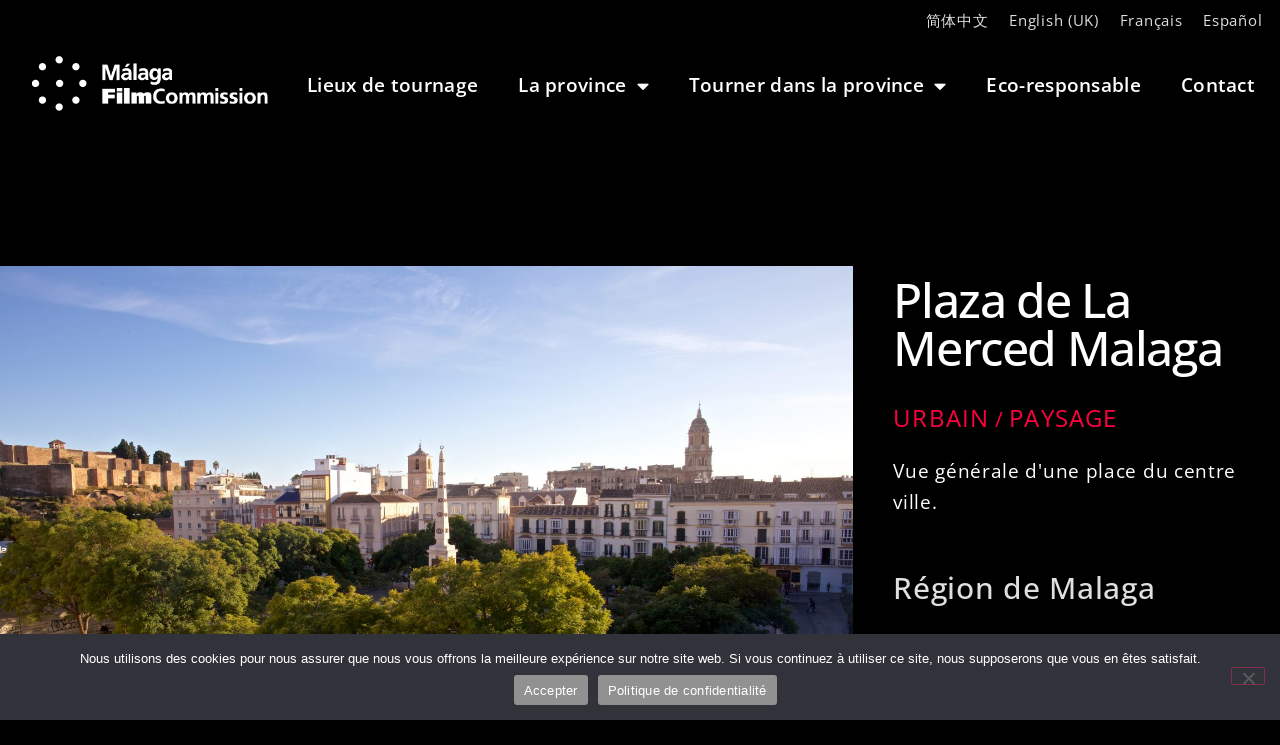

--- FILE ---
content_type: text/html; charset=UTF-8
request_url: https://malagafilm.com/fr/localizaciones/gv-plaza-de-malaga/
body_size: 21456
content:
<!doctype html>
<html lang="fr-FR">
<head>
	<meta charset="UTF-8">
	<meta name="viewport" content="width=device-width, initial-scale=1">
	<link rel="profile" href="https://gmpg.org/xfn/11">
	<meta name='robots' content='index, follow, max-image-preview:large, max-snippet:-1, max-video-preview:-1' />

	<!-- This site is optimized with the Yoast SEO plugin v26.8 - https://yoast.com/product/yoast-seo-wordpress/ -->
	<title>Plaza de La Merced Málaga - Commission du Film de Malaga</title>
	<link rel="canonical" href="https://malagafilm.com/fr/localizaciones/gv-plaza-de-malaga/" />
	<meta property="og:locale" content="fr_FR" />
	<meta property="og:type" content="article" />
	<meta property="og:title" content="Plaza de La Merced Málaga - Commission du Film de Malaga" />
	<meta property="og:description" content="Vue générale d&#039;une place du centre ville." />
	<meta property="og:url" content="https://malagafilm.com/fr/localizaciones/gv-plaza-de-malaga/" />
	<meta property="og:site_name" content="Commission du Film de Malaga" />
	<meta property="article:modified_time" content="2022-01-13T21:45:39+00:00" />
	<meta property="og:image" content="https://malagafilm.com/wp-content/uploads/2021/12/19.-GV-Plaza-scaled.jpg" />
	<meta property="og:image:width" content="2143" />
	<meta property="og:image:height" content="1440" />
	<meta property="og:image:type" content="image/jpeg" />
	<meta name="twitter:card" content="summary_large_image" />
	<meta name="twitter:label1" content="Durée de lecture estimée" />
	<meta name="twitter:data1" content="1 minute" />
	<script type="application/ld+json" class="yoast-schema-graph">{
    "@context": "https:\/\/schema.org",
    "@graph": [
        {
            "@type": "WebPage",
            "@id": "https:\/\/malagafilm.com\/localizaciones\/gv-plaza-de-malaga\/",
            "url": "https:\/\/malagafilm.com\/localizaciones\/gv-plaza-de-malaga\/",
            "name": "Plaza de La Merced M\u00e1laga - Commission du Film de Malaga",
            "isPartOf": {
                "@id": "https:\/\/malagafilm.com\/#website"
            },
            "primaryImageOfPage": {
                "@id": "https:\/\/malagafilm.com\/localizaciones\/gv-plaza-de-malaga\/#primaryimage"
            },
            "image": {
                "@id": "https:\/\/malagafilm.com\/localizaciones\/gv-plaza-de-malaga\/#primaryimage"
            },
            "thumbnailUrl": "https:\/\/malagafilm.com\/wp-content\/uploads\/2021\/12\/19.-GV-Plaza-scaled.jpg",
            "datePublished": "2021-12-30T16:05:09+00:00",
            "dateModified": "2022-01-13T21:45:39+00:00",
            "breadcrumb": {
                "@id": "https:\/\/malagafilm.com\/localizaciones\/gv-plaza-de-malaga\/#breadcrumb"
            },
            "inLanguage": "fr-FR",
            "potentialAction": [
                {
                    "@type": "ReadAction",
                    "target": [
                        "https:\/\/malagafilm.com\/localizaciones\/gv-plaza-de-malaga\/"
                    ]
                }
            ]
        },
        {
            "@type": "ImageObject",
            "inLanguage": "fr-FR",
            "@id": "https:\/\/malagafilm.com\/localizaciones\/gv-plaza-de-malaga\/#primaryimage",
            "url": "https:\/\/malagafilm.com\/wp-content\/uploads\/2021\/12\/19.-GV-Plaza-scaled.jpg",
            "contentUrl": "https:\/\/malagafilm.com\/wp-content\/uploads\/2021\/12\/19.-GV-Plaza-scaled.jpg",
            "width": 2143,
            "height": 1440
        },
        {
            "@type": "BreadcrumbList",
            "@id": "https:\/\/malagafilm.com\/localizaciones\/gv-plaza-de-malaga\/#breadcrumb",
            "itemListElement": [
                {
                    "@type": "ListItem",
                    "position": 1,
                    "name": "Page d'accueil",
                    "item": "https:\/\/malagafilm.com\/"
                },
                {
                    "@type": "ListItem",
                    "position": 2,
                    "name": "Lieux de tournage",
                    "item": "https:\/\/malagafilm.com\/zh\/localizaciones\/"
                },
                {
                    "@type": "ListItem",
                    "position": 3,
                    "name": "Plaza de La Merced Malaga"
                }
            ]
        },
        {
            "@type": "WebSite",
            "@id": "https:\/\/malagafilm.com\/#website",
            "url": "https:\/\/malagafilm.com\/",
            "name": "Commission du Film de Malaga",
            "description": "Ici, dans la province de Malaga. Pour son infinit\u00e9 de lieux, de lumi\u00e8re et de climat.",
            "publisher": {
                "@id": "https:\/\/malagafilm.com\/#organization"
            },
            "potentialAction": [
                {
                    "@type": "SearchAction",
                    "target": {
                        "@type": "EntryPoint",
                        "urlTemplate": "https:\/\/malagafilm.com\/?s={search_term_string}"
                    },
                    "query-input": {
                        "@type": "PropertyValueSpecification",
                        "valueRequired": true,
                        "valueName": "search_term_string"
                    }
                }
            ],
            "inLanguage": "fr-FR"
        },
        {
            "@type": "Organization",
            "@id": "https:\/\/malagafilm.com\/#organization",
            "name": "Commission du Film de Malaga",
            "url": "https:\/\/malagafilm.com\/",
            "logo": {
                "@type": "ImageObject",
                "inLanguage": "fr-FR",
                "@id": "https:\/\/malagafilm.com\/#\/schema\/logo\/image\/",
                "url": "https:\/\/malagafilm.com\/wp-content\/uploads\/2021\/10\/logo_MFC_blanco_400px.png",
                "contentUrl": "https:\/\/malagafilm.com\/wp-content\/uploads\/2021\/10\/logo_MFC_blanco_400px.png",
                "width": 400,
                "height": 95,
                "caption": "Malaga Film Commission"
            },
            "image": {
                "@id": "https:\/\/malagafilm.com\/#\/schema\/logo\/image\/"
            }
        }
    ]
}</script>
	<!-- / Yoast SEO plugin. -->


<link rel="alternate" type="application/rss+xml" title="Malaga Film Commission &raquo; Flux" href="https://malagafilm.com/fr/feed/" />
<link rel="alternate" type="application/rss+xml" title="Malaga Film Commission &raquo; Flux des commentaires" href="https://malagafilm.com/fr/comments/feed/" />
<link rel="alternate" title="oEmbed (JSON)" type="application/json+oembed" href="https://malagafilm.com/fr/wp-json/oembed/1.0/embed?url=https%3A%2F%2Fmalagafilm.com%2Ffr%2Flocalizaciones%2Fgv-plaza-de-malaga%2F" />
<link rel="alternate" title="oEmbed (XML)" type="text/xml+oembed" href="https://malagafilm.com/fr/wp-json/oembed/1.0/embed?url=https%3A%2F%2Fmalagafilm.com%2Ffr%2Flocalizaciones%2Fgv-plaza-de-malaga%2F&#038;format=xml" />
		<style>
			.lazyload,
			.lazyloading {
				max-width: 100%;
			}
		</style>
		<style id='wp-img-auto-sizes-contain-inline-css'>
img:is([sizes=auto i],[sizes^="auto," i]){contain-intrinsic-size:3000px 1500px}
/*# sourceURL=wp-img-auto-sizes-contain-inline-css */
</style>
<style id='wp-emoji-styles-inline-css'>

	img.wp-smiley, img.emoji {
		display: inline !important;
		border: none !important;
		box-shadow: none !important;
		height: 1em !important;
		width: 1em !important;
		margin: 0 0.07em !important;
		vertical-align: -0.1em !important;
		background: none !important;
		padding: 0 !important;
	}
/*# sourceURL=wp-emoji-styles-inline-css */
</style>
<link rel='stylesheet' id='wp-block-library-css' href='https://malagafilm.com/wp-includes/css/dist/block-library/style.min.css?ver=7e08f0dd6c061fb01b9ee8ff2f108f70' media='all' />
<link rel='stylesheet' id='jet-engine-frontend-css' href='https://malagafilm.com/wp-content/plugins/jet-engine/assets/css/frontend.css?ver=3.8.2.1' media='all' />
<style id='global-styles-inline-css'>
:root{--wp--preset--aspect-ratio--square: 1;--wp--preset--aspect-ratio--4-3: 4/3;--wp--preset--aspect-ratio--3-4: 3/4;--wp--preset--aspect-ratio--3-2: 3/2;--wp--preset--aspect-ratio--2-3: 2/3;--wp--preset--aspect-ratio--16-9: 16/9;--wp--preset--aspect-ratio--9-16: 9/16;--wp--preset--color--black: #000000;--wp--preset--color--cyan-bluish-gray: #abb8c3;--wp--preset--color--white: #ffffff;--wp--preset--color--pale-pink: #f78da7;--wp--preset--color--vivid-red: #cf2e2e;--wp--preset--color--luminous-vivid-orange: #ff6900;--wp--preset--color--luminous-vivid-amber: #fcb900;--wp--preset--color--light-green-cyan: #7bdcb5;--wp--preset--color--vivid-green-cyan: #00d084;--wp--preset--color--pale-cyan-blue: #8ed1fc;--wp--preset--color--vivid-cyan-blue: #0693e3;--wp--preset--color--vivid-purple: #9b51e0;--wp--preset--gradient--vivid-cyan-blue-to-vivid-purple: linear-gradient(135deg,rgb(6,147,227) 0%,rgb(155,81,224) 100%);--wp--preset--gradient--light-green-cyan-to-vivid-green-cyan: linear-gradient(135deg,rgb(122,220,180) 0%,rgb(0,208,130) 100%);--wp--preset--gradient--luminous-vivid-amber-to-luminous-vivid-orange: linear-gradient(135deg,rgb(252,185,0) 0%,rgb(255,105,0) 100%);--wp--preset--gradient--luminous-vivid-orange-to-vivid-red: linear-gradient(135deg,rgb(255,105,0) 0%,rgb(207,46,46) 100%);--wp--preset--gradient--very-light-gray-to-cyan-bluish-gray: linear-gradient(135deg,rgb(238,238,238) 0%,rgb(169,184,195) 100%);--wp--preset--gradient--cool-to-warm-spectrum: linear-gradient(135deg,rgb(74,234,220) 0%,rgb(151,120,209) 20%,rgb(207,42,186) 40%,rgb(238,44,130) 60%,rgb(251,105,98) 80%,rgb(254,248,76) 100%);--wp--preset--gradient--blush-light-purple: linear-gradient(135deg,rgb(255,206,236) 0%,rgb(152,150,240) 100%);--wp--preset--gradient--blush-bordeaux: linear-gradient(135deg,rgb(254,205,165) 0%,rgb(254,45,45) 50%,rgb(107,0,62) 100%);--wp--preset--gradient--luminous-dusk: linear-gradient(135deg,rgb(255,203,112) 0%,rgb(199,81,192) 50%,rgb(65,88,208) 100%);--wp--preset--gradient--pale-ocean: linear-gradient(135deg,rgb(255,245,203) 0%,rgb(182,227,212) 50%,rgb(51,167,181) 100%);--wp--preset--gradient--electric-grass: linear-gradient(135deg,rgb(202,248,128) 0%,rgb(113,206,126) 100%);--wp--preset--gradient--midnight: linear-gradient(135deg,rgb(2,3,129) 0%,rgb(40,116,252) 100%);--wp--preset--font-size--small: 13px;--wp--preset--font-size--medium: 20px;--wp--preset--font-size--large: 36px;--wp--preset--font-size--x-large: 42px;--wp--preset--spacing--20: 0.44rem;--wp--preset--spacing--30: 0.67rem;--wp--preset--spacing--40: 1rem;--wp--preset--spacing--50: 1.5rem;--wp--preset--spacing--60: 2.25rem;--wp--preset--spacing--70: 3.38rem;--wp--preset--spacing--80: 5.06rem;--wp--preset--shadow--natural: 6px 6px 9px rgba(0, 0, 0, 0.2);--wp--preset--shadow--deep: 12px 12px 50px rgba(0, 0, 0, 0.4);--wp--preset--shadow--sharp: 6px 6px 0px rgba(0, 0, 0, 0.2);--wp--preset--shadow--outlined: 6px 6px 0px -3px rgb(255, 255, 255), 6px 6px rgb(0, 0, 0);--wp--preset--shadow--crisp: 6px 6px 0px rgb(0, 0, 0);}:root { --wp--style--global--content-size: 800px;--wp--style--global--wide-size: 1200px; }:where(body) { margin: 0; }.wp-site-blocks > .alignleft { float: left; margin-right: 2em; }.wp-site-blocks > .alignright { float: right; margin-left: 2em; }.wp-site-blocks > .aligncenter { justify-content: center; margin-left: auto; margin-right: auto; }:where(.wp-site-blocks) > * { margin-block-start: 24px; margin-block-end: 0; }:where(.wp-site-blocks) > :first-child { margin-block-start: 0; }:where(.wp-site-blocks) > :last-child { margin-block-end: 0; }:root { --wp--style--block-gap: 24px; }:root :where(.is-layout-flow) > :first-child{margin-block-start: 0;}:root :where(.is-layout-flow) > :last-child{margin-block-end: 0;}:root :where(.is-layout-flow) > *{margin-block-start: 24px;margin-block-end: 0;}:root :where(.is-layout-constrained) > :first-child{margin-block-start: 0;}:root :where(.is-layout-constrained) > :last-child{margin-block-end: 0;}:root :where(.is-layout-constrained) > *{margin-block-start: 24px;margin-block-end: 0;}:root :where(.is-layout-flex){gap: 24px;}:root :where(.is-layout-grid){gap: 24px;}.is-layout-flow > .alignleft{float: left;margin-inline-start: 0;margin-inline-end: 2em;}.is-layout-flow > .alignright{float: right;margin-inline-start: 2em;margin-inline-end: 0;}.is-layout-flow > .aligncenter{margin-left: auto !important;margin-right: auto !important;}.is-layout-constrained > .alignleft{float: left;margin-inline-start: 0;margin-inline-end: 2em;}.is-layout-constrained > .alignright{float: right;margin-inline-start: 2em;margin-inline-end: 0;}.is-layout-constrained > .aligncenter{margin-left: auto !important;margin-right: auto !important;}.is-layout-constrained > :where(:not(.alignleft):not(.alignright):not(.alignfull)){max-width: var(--wp--style--global--content-size);margin-left: auto !important;margin-right: auto !important;}.is-layout-constrained > .alignwide{max-width: var(--wp--style--global--wide-size);}body .is-layout-flex{display: flex;}.is-layout-flex{flex-wrap: wrap;align-items: center;}.is-layout-flex > :is(*, div){margin: 0;}body .is-layout-grid{display: grid;}.is-layout-grid > :is(*, div){margin: 0;}body{padding-top: 0px;padding-right: 0px;padding-bottom: 0px;padding-left: 0px;}a:where(:not(.wp-element-button)){text-decoration: underline;}:root :where(.wp-element-button, .wp-block-button__link){background-color: #32373c;border-width: 0;color: #fff;font-family: inherit;font-size: inherit;font-style: inherit;font-weight: inherit;letter-spacing: inherit;line-height: inherit;padding-top: calc(0.667em + 2px);padding-right: calc(1.333em + 2px);padding-bottom: calc(0.667em + 2px);padding-left: calc(1.333em + 2px);text-decoration: none;text-transform: inherit;}.has-black-color{color: var(--wp--preset--color--black) !important;}.has-cyan-bluish-gray-color{color: var(--wp--preset--color--cyan-bluish-gray) !important;}.has-white-color{color: var(--wp--preset--color--white) !important;}.has-pale-pink-color{color: var(--wp--preset--color--pale-pink) !important;}.has-vivid-red-color{color: var(--wp--preset--color--vivid-red) !important;}.has-luminous-vivid-orange-color{color: var(--wp--preset--color--luminous-vivid-orange) !important;}.has-luminous-vivid-amber-color{color: var(--wp--preset--color--luminous-vivid-amber) !important;}.has-light-green-cyan-color{color: var(--wp--preset--color--light-green-cyan) !important;}.has-vivid-green-cyan-color{color: var(--wp--preset--color--vivid-green-cyan) !important;}.has-pale-cyan-blue-color{color: var(--wp--preset--color--pale-cyan-blue) !important;}.has-vivid-cyan-blue-color{color: var(--wp--preset--color--vivid-cyan-blue) !important;}.has-vivid-purple-color{color: var(--wp--preset--color--vivid-purple) !important;}.has-black-background-color{background-color: var(--wp--preset--color--black) !important;}.has-cyan-bluish-gray-background-color{background-color: var(--wp--preset--color--cyan-bluish-gray) !important;}.has-white-background-color{background-color: var(--wp--preset--color--white) !important;}.has-pale-pink-background-color{background-color: var(--wp--preset--color--pale-pink) !important;}.has-vivid-red-background-color{background-color: var(--wp--preset--color--vivid-red) !important;}.has-luminous-vivid-orange-background-color{background-color: var(--wp--preset--color--luminous-vivid-orange) !important;}.has-luminous-vivid-amber-background-color{background-color: var(--wp--preset--color--luminous-vivid-amber) !important;}.has-light-green-cyan-background-color{background-color: var(--wp--preset--color--light-green-cyan) !important;}.has-vivid-green-cyan-background-color{background-color: var(--wp--preset--color--vivid-green-cyan) !important;}.has-pale-cyan-blue-background-color{background-color: var(--wp--preset--color--pale-cyan-blue) !important;}.has-vivid-cyan-blue-background-color{background-color: var(--wp--preset--color--vivid-cyan-blue) !important;}.has-vivid-purple-background-color{background-color: var(--wp--preset--color--vivid-purple) !important;}.has-black-border-color{border-color: var(--wp--preset--color--black) !important;}.has-cyan-bluish-gray-border-color{border-color: var(--wp--preset--color--cyan-bluish-gray) !important;}.has-white-border-color{border-color: var(--wp--preset--color--white) !important;}.has-pale-pink-border-color{border-color: var(--wp--preset--color--pale-pink) !important;}.has-vivid-red-border-color{border-color: var(--wp--preset--color--vivid-red) !important;}.has-luminous-vivid-orange-border-color{border-color: var(--wp--preset--color--luminous-vivid-orange) !important;}.has-luminous-vivid-amber-border-color{border-color: var(--wp--preset--color--luminous-vivid-amber) !important;}.has-light-green-cyan-border-color{border-color: var(--wp--preset--color--light-green-cyan) !important;}.has-vivid-green-cyan-border-color{border-color: var(--wp--preset--color--vivid-green-cyan) !important;}.has-pale-cyan-blue-border-color{border-color: var(--wp--preset--color--pale-cyan-blue) !important;}.has-vivid-cyan-blue-border-color{border-color: var(--wp--preset--color--vivid-cyan-blue) !important;}.has-vivid-purple-border-color{border-color: var(--wp--preset--color--vivid-purple) !important;}.has-vivid-cyan-blue-to-vivid-purple-gradient-background{background: var(--wp--preset--gradient--vivid-cyan-blue-to-vivid-purple) !important;}.has-light-green-cyan-to-vivid-green-cyan-gradient-background{background: var(--wp--preset--gradient--light-green-cyan-to-vivid-green-cyan) !important;}.has-luminous-vivid-amber-to-luminous-vivid-orange-gradient-background{background: var(--wp--preset--gradient--luminous-vivid-amber-to-luminous-vivid-orange) !important;}.has-luminous-vivid-orange-to-vivid-red-gradient-background{background: var(--wp--preset--gradient--luminous-vivid-orange-to-vivid-red) !important;}.has-very-light-gray-to-cyan-bluish-gray-gradient-background{background: var(--wp--preset--gradient--very-light-gray-to-cyan-bluish-gray) !important;}.has-cool-to-warm-spectrum-gradient-background{background: var(--wp--preset--gradient--cool-to-warm-spectrum) !important;}.has-blush-light-purple-gradient-background{background: var(--wp--preset--gradient--blush-light-purple) !important;}.has-blush-bordeaux-gradient-background{background: var(--wp--preset--gradient--blush-bordeaux) !important;}.has-luminous-dusk-gradient-background{background: var(--wp--preset--gradient--luminous-dusk) !important;}.has-pale-ocean-gradient-background{background: var(--wp--preset--gradient--pale-ocean) !important;}.has-electric-grass-gradient-background{background: var(--wp--preset--gradient--electric-grass) !important;}.has-midnight-gradient-background{background: var(--wp--preset--gradient--midnight) !important;}.has-small-font-size{font-size: var(--wp--preset--font-size--small) !important;}.has-medium-font-size{font-size: var(--wp--preset--font-size--medium) !important;}.has-large-font-size{font-size: var(--wp--preset--font-size--large) !important;}.has-x-large-font-size{font-size: var(--wp--preset--font-size--x-large) !important;}
:root :where(.wp-block-pullquote){font-size: 1.5em;line-height: 1.6;}
/*# sourceURL=global-styles-inline-css */
</style>
<link rel='stylesheet' id='cookie-notice-front-css' href='https://malagafilm.com/wp-content/plugins/cookie-notice/css/front.min.css?ver=2.5.11' media='all' />
<link rel='stylesheet' id='trp-language-switcher-style-css' href='https://malagafilm.com/wp-content/plugins/translatepress-multilingual/assets/css/trp-language-switcher.css?ver=3.0.7' media='all' />
<link rel='stylesheet' id='hello-elementor-css' href='https://malagafilm.com/wp-content/themes/hello-elementor/assets/css/reset.css?ver=3.4.5' media='all' />
<link rel='stylesheet' id='hello-elementor-theme-style-css' href='https://malagafilm.com/wp-content/themes/hello-elementor/assets/css/theme.css?ver=3.4.5' media='all' />
<link rel='stylesheet' id='hello-elementor-header-footer-css' href='https://malagafilm.com/wp-content/themes/hello-elementor/assets/css/header-footer.css?ver=3.4.5' media='all' />
<link rel='stylesheet' id='elementor-frontend-css' href='https://malagafilm.com/wp-content/uploads/elementor/css/custom-frontend.min.css?ver=1769840132' media='all' />
<link rel='stylesheet' id='widget-nav-menu-css' href='https://malagafilm.com/wp-content/uploads/elementor/css/custom-pro-widget-nav-menu.min.css?ver=1769840132' media='all' />
<link rel='stylesheet' id='e-shapes-css' href='https://malagafilm.com/wp-content/plugins/elementor/assets/css/conditionals/shapes.min.css?ver=3.34.4' media='all' />
<link rel='stylesheet' id='widget-lottie-css' href='https://malagafilm.com/wp-content/plugins/elementor-pro/assets/css/widget-lottie.min.css?ver=3.34.4' media='all' />
<link rel='stylesheet' id='widget-image-css' href='https://malagafilm.com/wp-content/plugins/elementor/assets/css/widget-image.min.css?ver=3.34.4' media='all' />
<link rel='stylesheet' id='e-sticky-css' href='https://malagafilm.com/wp-content/plugins/elementor-pro/assets/css/modules/sticky.min.css?ver=3.34.4' media='all' />
<link rel='stylesheet' id='e-animation-grow-css' href='https://malagafilm.com/wp-content/plugins/elementor/assets/lib/animations/styles/e-animation-grow.min.css?ver=3.34.4' media='all' />
<link rel='stylesheet' id='widget-social-icons-css' href='https://malagafilm.com/wp-content/plugins/elementor/assets/css/widget-social-icons.min.css?ver=3.34.4' media='all' />
<link rel='stylesheet' id='e-apple-webkit-css' href='https://malagafilm.com/wp-content/uploads/elementor/css/custom-apple-webkit.min.css?ver=1769840132' media='all' />
<link rel='stylesheet' id='swiper-css' href='https://malagafilm.com/wp-content/plugins/elementor/assets/lib/swiper/v8/css/swiper.min.css?ver=8.4.5' media='all' />
<link rel='stylesheet' id='e-swiper-css' href='https://malagafilm.com/wp-content/plugins/elementor/assets/css/conditionals/e-swiper.min.css?ver=3.34.4' media='all' />
<link rel='stylesheet' id='widget-heading-css' href='https://malagafilm.com/wp-content/plugins/elementor/assets/css/widget-heading.min.css?ver=3.34.4' media='all' />
<link rel='stylesheet' id='e-animation-fadeIn-css' href='https://malagafilm.com/wp-content/plugins/elementor/assets/lib/animations/styles/fadeIn.min.css?ver=3.34.4' media='all' />
<link rel='stylesheet' id='e-animation-slideInDown-css' href='https://malagafilm.com/wp-content/plugins/elementor/assets/lib/animations/styles/slideInDown.min.css?ver=3.34.4' media='all' />
<link rel='stylesheet' id='e-popup-css' href='https://malagafilm.com/wp-content/plugins/elementor-pro/assets/css/conditionals/popup.min.css?ver=3.34.4' media='all' />
<link rel='stylesheet' id='elementor-icons-css' href='https://malagafilm.com/wp-content/plugins/elementor/assets/lib/eicons/css/elementor-icons.min.css?ver=5.46.0' media='all' />
<link rel='stylesheet' id='elementor-post-5-css' href='https://malagafilm.com/wp-content/uploads/elementor/css/post-5.css?ver=1769840132' media='all' />
<link rel='stylesheet' id='font-awesome-5-all-css' href='https://malagafilm.com/wp-content/plugins/elementor/assets/lib/font-awesome/css/all.min.css?ver=3.34.4' media='all' />
<link rel='stylesheet' id='font-awesome-4-shim-css' href='https://malagafilm.com/wp-content/plugins/elementor/assets/lib/font-awesome/css/v4-shims.min.css?ver=3.34.4' media='all' />
<link rel='stylesheet' id='elementor-post-173-css' href='https://malagafilm.com/wp-content/uploads/elementor/css/post-173.css?ver=1769840132' media='all' />
<link rel='stylesheet' id='elementor-post-170-css' href='https://malagafilm.com/wp-content/uploads/elementor/css/post-170.css?ver=1769840132' media='all' />
<link rel='stylesheet' id='elementor-post-1164-css' href='https://malagafilm.com/wp-content/uploads/elementor/css/post-1164.css?ver=1769840132' media='all' />
<link rel='stylesheet' id='elementor-post-166-css' href='https://malagafilm.com/wp-content/uploads/elementor/css/post-166.css?ver=1769840132' media='all' />
<link rel='stylesheet' id='elementor-gf-local-montserrat-css' href='https://malagafilm.com/wp-content/uploads/elementor/google-fonts/css/montserrat.css?ver=1742236313' media='all' />
<link rel='stylesheet' id='elementor-gf-local-opensans-css' href='https://malagafilm.com/wp-content/uploads/elementor/google-fonts/css/opensans.css?ver=1742236318' media='all' />
<link rel='stylesheet' id='elementor-gf-local-bigshouldersdisplay-css' href='https://malagafilm.com/wp-content/uploads/elementor/google-fonts/css/bigshouldersdisplay.css?ver=1742236320' media='all' />
<link rel='stylesheet' id='elementor-icons-shared-0-css' href='https://malagafilm.com/wp-content/plugins/elementor/assets/lib/font-awesome/css/fontawesome.min.css?ver=5.15.3' media='all' />
<link rel='stylesheet' id='elementor-icons-fa-solid-css' href='https://malagafilm.com/wp-content/plugins/elementor/assets/lib/font-awesome/css/solid.min.css?ver=5.15.3' media='all' />
<link rel='stylesheet' id='elementor-icons-fa-brands-css' href='https://malagafilm.com/wp-content/plugins/elementor/assets/lib/font-awesome/css/brands.min.css?ver=5.15.3' media='all' />
<script src="https://malagafilm.com/wp-includes/js/jquery/jquery.min.js?ver=3.7.1" id="jquery-core-js"></script>
<script src="https://malagafilm.com/wp-includes/js/jquery/jquery-migrate.min.js?ver=3.4.1" id="jquery-migrate-js"></script>
<script id="cookie-notice-front-js-before">
var cnArgs = {"ajaxUrl":"https:\/\/malagafilm.com\/wp-admin\/admin-ajax.php","nonce":"946404a0d6","hideEffect":"fade","position":"bottom","onScroll":false,"onScrollOffset":100,"onClick":false,"cookieName":"cookie_notice_accepted","cookieTime":2592000,"cookieTimeRejected":2592000,"globalCookie":false,"redirection":false,"cache":false,"revokeCookies":false,"revokeCookiesOpt":"automatic"};

//# sourceURL=cookie-notice-front-js-before
</script>
<script src="https://malagafilm.com/wp-content/plugins/cookie-notice/js/front.min.js?ver=2.5.11" id="cookie-notice-front-js"></script>
<script src="https://malagafilm.com/wp-content/plugins/elementor/assets/lib/font-awesome/js/v4-shims.min.js?ver=3.34.4" id="font-awesome-4-shim-js"></script>
<link rel="https://api.w.org/" href="https://malagafilm.com/fr/wp-json/" /><link rel="alternate" title="JSON" type="application/json" href="https://malagafilm.com/fr/wp-json/wp/v2/localizaciones/2040" /><link rel="EditURI" type="application/rsd+xml" title="RSD" href="https://malagafilm.com/xmlrpc.php?rsd" />

<link rel='shortlink' href='https://malagafilm.com/fr/?p=2040' />
<link rel="alternate" hreflang="es-ES" href="https://malagafilm.com/localizaciones/gv-plaza-de-malaga/"/>
<link rel="alternate" hreflang="en-GB" href="https://malagafilm.com/en/localizaciones/gv-plaza-de-malaga/"/>
<link rel="alternate" hreflang="fr-FR" href="https://malagafilm.com/fr/localizaciones/gv-plaza-de-malaga/"/>
<link rel="alternate" hreflang="zh-CN" href="https://malagafilm.com/zh/localizaciones/gv-plaza-de-malaga/"/>
<link rel="alternate" hreflang="es" href="https://malagafilm.com/localizaciones/gv-plaza-de-malaga/"/>
<link rel="alternate" hreflang="en" href="https://malagafilm.com/en/localizaciones/gv-plaza-de-malaga/"/>
<link rel="alternate" hreflang="fr" href="https://malagafilm.com/fr/localizaciones/gv-plaza-de-malaga/"/>
<link rel="alternate" hreflang="zh" href="https://malagafilm.com/zh/localizaciones/gv-plaza-de-malaga/"/>
		<script>
			document.documentElement.className = document.documentElement.className.replace('no-js', 'js');
		</script>
				<style>
			.no-js img.lazyload {
				display: none;
			}

			figure.wp-block-image img.lazyloading {
				min-width: 150px;
			}

			.lazyload,
			.lazyloading {
				--smush-placeholder-width: 100px;
				--smush-placeholder-aspect-ratio: 1/1;
				width: var(--smush-image-width, var(--smush-placeholder-width)) !important;
				aspect-ratio: var(--smush-image-aspect-ratio, var(--smush-placeholder-aspect-ratio)) !important;
			}

						.lazyload, .lazyloading {
				opacity: 0;
			}

			.lazyloaded {
				opacity: 1;
				transition: opacity 400ms;
				transition-delay: 0ms;
			}

					</style>
		<meta name="generator" content="Elementor 3.34.4; features: additional_custom_breakpoints; settings: css_print_method-external, google_font-enabled, font_display-auto">
<!-- Global site tag (gtag.js) - Google Analytics -->
<script async src="https://www.googletagmanager.com/gtag/js?id=G-Z0WT8RYBZP"></script>
<script>
  window.dataLayer = window.dataLayer || [];
  function gtag(){dataLayer.push(arguments);}
  gtag('js', new Date());

  gtag('config', 'G-Z0WT8RYBZP');
</script>
<!-- Google Tag Manager -->
<script>(function(w,d,s,l,i){w[l]=w[l]||[];w[l].push({'gtm.start':
new Date().getTime(),event:'gtm.js'});var f=d.getElementsByTagName(s)[0],
j=d.createElement(s),dl=l!='dataLayer'?'&l='+l:'';j.async=true;j.src=
'https://www.googletagmanager.com/gtm.js?id='+i+dl;f.parentNode.insertBefore(j,f);
})(window,document,'script','dataLayer','GTM-MW5BQFK');</script>
<!-- End Google Tag Manager -->
			<style>
				.e-con.e-parent:nth-of-type(n+4):not(.e-lazyloaded):not(.e-no-lazyload),
				.e-con.e-parent:nth-of-type(n+4):not(.e-lazyloaded):not(.e-no-lazyload) * {
					background-image: none !important;
				}
				@media screen and (max-height: 1024px) {
					.e-con.e-parent:nth-of-type(n+3):not(.e-lazyloaded):not(.e-no-lazyload),
					.e-con.e-parent:nth-of-type(n+3):not(.e-lazyloaded):not(.e-no-lazyload) * {
						background-image: none !important;
					}
				}
				@media screen and (max-height: 640px) {
					.e-con.e-parent:nth-of-type(n+2):not(.e-lazyloaded):not(.e-no-lazyload),
					.e-con.e-parent:nth-of-type(n+2):not(.e-lazyloaded):not(.e-no-lazyload) * {
						background-image: none !important;
					}
				}
			</style>
			<link rel="icon" href="https://malagafilm.com/wp-content/uploads/2021/12/cropped-favicon2-32x32.png" sizes="32x32" />
<link rel="icon" href="https://malagafilm.com/wp-content/uploads/2021/12/cropped-favicon2-192x192.png" sizes="192x192" />
<link rel="apple-touch-icon" href="https://malagafilm.com/wp-content/uploads/2021/12/cropped-favicon2-180x180.png" />
<meta name="msapplication-TileImage" content="https://malagafilm.com/wp-content/uploads/2021/12/cropped-favicon2-270x270.png" />
		<style id="wp-custom-css">
			a.glink {

	font-size: 0.9rem;
padding-right: 10px;}		</style>
		</head>
<body class="wp-singular localizaciones-template-default single single-localizaciones postid-2040 wp-custom-logo wp-embed-responsive wp-theme-hello-elementor cookies-not-set translatepress-fr_FR hello-elementor-default elementor-default elementor-kit-5 elementor-page-1164">

<!-- Google Tag Manager (noscript) -->
<noscript><iframe data-src="https://www.googletagmanager.com/ns.html?id=GTM-MW5BQFK"
height="0" width="0" style="display:none;visibility:hidden" src="[data-uri]" class="lazyload" data-load-mode="1"></iframe></noscript>
<!-- End Google Tag Manager (noscript) -->

<a class="skip-link screen-reader-text" href="#content" data-no-translation="" data-trp-gettext="">Passer au contenu</a>

		<header data-elementor-type="header" data-elementor-id="173" class="elementor elementor-173 elementor-location-header" data-elementor-post-type="elementor_library">
					<section class="elementor-section elementor-top-section elementor-element elementor-element-dc7aad9 elementor-section-full_width elementor-section-height-default elementor-section-height-default" data-id="dc7aad9" data-element_type="section" data-settings="{&quot;shape_divider_top&quot;:&quot;triangle-asymmetrical&quot;,&quot;sticky&quot;:&quot;top&quot;,&quot;background_background&quot;:&quot;classic&quot;,&quot;sticky_on&quot;:[&quot;desktop&quot;,&quot;tablet&quot;,&quot;mobile&quot;],&quot;sticky_offset&quot;:0,&quot;sticky_effects_offset&quot;:0,&quot;sticky_anchor_link_offset&quot;:0}">
					<div class="elementor-shape elementor-shape-top" aria-hidden="true" data-negative="false">
			<svg xmlns="http://www.w3.org/2000/svg" viewbox="0 0 1000 100" preserveaspectratio="none">
	<path class="elementor-shape-fill" d="M738,99l262-93V0H0v5.6L738,99z"/>
</svg>		</div>
					<div class="elementor-container elementor-column-gap-no">
					<div class="elementor-column elementor-col-100 elementor-top-column elementor-element elementor-element-57ff006" data-id="57ff006" data-element_type="column" data-settings="{&quot;background_background&quot;:&quot;classic&quot;}">
			<div class="elementor-widget-wrap elementor-element-populated">
						<section class="elementor-section elementor-inner-section elementor-element elementor-element-a5f88a2 elementor-hidden-mobile elementor-section-boxed elementor-section-height-default elementor-section-height-default" data-id="a5f88a2" data-element_type="section" data-settings="{&quot;shape_divider_top&quot;:&quot;tilt&quot;}">
					<div class="elementor-shape elementor-shape-top" aria-hidden="true" data-negative="false">
			<svg xmlns="http://www.w3.org/2000/svg" viewbox="0 0 1000 100" preserveaspectratio="none">
	<path class="elementor-shape-fill" d="M0,6V0h1000v100L0,6z"/>
</svg>		</div>
					<div class="elementor-container elementor-column-gap-default">
					<div class="elementor-column elementor-col-100 elementor-inner-column elementor-element elementor-element-24fbe0b elementor-hidden-tablet elementor-hidden-mobile" data-id="24fbe0b" data-element_type="column">
			<div class="elementor-widget-wrap elementor-element-populated">
						<div class="elementor-element elementor-element-919af11 elementor-nav-menu--dropdown-none elementor-widget__width-auto elementor-nav-menu__align-start elementor-widget elementor-widget-nav-menu" data-id="919af11" data-element_type="widget" data-settings="{&quot;layout&quot;:&quot;horizontal&quot;,&quot;submenu_icon&quot;:{&quot;value&quot;:&quot;&lt;i class=\&quot;fas fa-caret-down\&quot; aria-hidden=\&quot;true\&quot;&gt;&lt;\/i&gt;&quot;,&quot;library&quot;:&quot;fa-solid&quot;}}" data-widget_type="nav-menu.default">
				<div class="elementor-widget-container">
								<nav aria-label="Menu" class="elementor-nav-menu--main elementor-nav-menu__container elementor-nav-menu--layout-horizontal e--pointer-text e--animation-grow" data-no-translation-aria-label="">
				<ul id="menu-1-919af11" class="elementor-nav-menu"><li class="trp-language-switcher-container menu-item menu-item-type-post_type menu-item-object-language_switcher menu-item-4532"><a href="https://malagafilm.com/zh/localizaciones/gv-plaza-de-malaga/" class="elementor-item elementor-item-anchor"><span data-no-translation><span class="trp-ls-language-name">简体中文</span></span></a></li>
<li class="trp-language-switcher-container menu-item menu-item-type-post_type menu-item-object-language_switcher menu-item-4533"><a href="https://malagafilm.com/en/localizaciones/gv-plaza-de-malaga/" class="elementor-item elementor-item-anchor"><span data-no-translation><span class="trp-ls-language-name">English (UK)</span></span></a></li>
<li class="trp-language-switcher-container menu-item menu-item-type-post_type menu-item-object-language_switcher current-language-menu-item menu-item-4534"><a href="https://malagafilm.com/fr/localizaciones/gv-plaza-de-malaga/" class="elementor-item elementor-item-anchor"><span data-no-translation><span class="trp-ls-language-name">Français</span></span></a></li>
<li class="trp-language-switcher-container menu-item menu-item-type-post_type menu-item-object-language_switcher menu-item-4535"><a href="https://malagafilm.com/localizaciones/gv-plaza-de-malaga/" class="elementor-item elementor-item-anchor"><span data-no-translation><span class="trp-ls-language-name">Español</span></span></a></li>
</ul>			</nav>
						<nav class="elementor-nav-menu--dropdown elementor-nav-menu__container" aria-hidden="true">
				<ul id="menu-2-919af11" class="elementor-nav-menu"><li class="trp-language-switcher-container menu-item menu-item-type-post_type menu-item-object-language_switcher menu-item-4532"><a href="https://malagafilm.com/zh/localizaciones/gv-plaza-de-malaga/" class="elementor-item elementor-item-anchor" tabindex="-1"><span data-no-translation><span class="trp-ls-language-name">简体中文</span></span></a></li>
<li class="trp-language-switcher-container menu-item menu-item-type-post_type menu-item-object-language_switcher menu-item-4533"><a href="https://malagafilm.com/en/localizaciones/gv-plaza-de-malaga/" class="elementor-item elementor-item-anchor" tabindex="-1"><span data-no-translation><span class="trp-ls-language-name">English (UK)</span></span></a></li>
<li class="trp-language-switcher-container menu-item menu-item-type-post_type menu-item-object-language_switcher current-language-menu-item menu-item-4534"><a href="https://malagafilm.com/fr/localizaciones/gv-plaza-de-malaga/" class="elementor-item elementor-item-anchor" tabindex="-1"><span data-no-translation><span class="trp-ls-language-name">Français</span></span></a></li>
<li class="trp-language-switcher-container menu-item menu-item-type-post_type menu-item-object-language_switcher menu-item-4535"><a href="https://malagafilm.com/localizaciones/gv-plaza-de-malaga/" class="elementor-item elementor-item-anchor" tabindex="-1"><span data-no-translation><span class="trp-ls-language-name">Español</span></span></a></li>
</ul>			</nav>
						</div>
				</div>
					</div>
		</div>
					</div>
		</section>
				<section class="elementor-section elementor-inner-section elementor-element elementor-element-25de0ac elementor-section-boxed elementor-section-height-default elementor-section-height-default" data-id="25de0ac" data-element_type="section" data-settings="{&quot;background_background&quot;:&quot;classic&quot;,&quot;shape_divider_top&quot;:&quot;tilt&quot;}">
					<div class="elementor-shape elementor-shape-top" aria-hidden="true" data-negative="false">
			<svg xmlns="http://www.w3.org/2000/svg" viewbox="0 0 1000 100" preserveaspectratio="none">
	<path class="elementor-shape-fill" d="M0,6V0h1000v100L0,6z"/>
</svg>		</div>
					<div class="elementor-container elementor-column-gap-default">
					<div class="elementor-column elementor-col-33 elementor-inner-column elementor-element elementor-element-9f99fc6" data-id="9f99fc6" data-element_type="column">
			<div class="elementor-widget-wrap elementor-element-populated">
						<div class="elementor-element elementor-element-086283d elementor-align-left elementor-hidden-tablet elementor-hidden-mobile elementor-widget elementor-widget-lottie" data-id="086283d" data-element_type="widget" data-settings="{&quot;source_json&quot;:{&quot;url&quot;:&quot;https:\/\/malagafilm.com\/wp-content\/uploads\/2021\/10\/Animacion_logo_MFC_4_ajustado.json&quot;,&quot;id&quot;:2686,&quot;size&quot;:&quot;&quot;,&quot;alt&quot;:&quot;&quot;,&quot;source&quot;:&quot;library&quot;},&quot;link_to&quot;:&quot;custom&quot;,&quot;lazyload&quot;:&quot;yes&quot;,&quot;source&quot;:&quot;media_file&quot;,&quot;caption_source&quot;:&quot;none&quot;,&quot;custom_link&quot;:{&quot;url&quot;:&quot;https:\/\/malagafilm.com\/fr&quot;,&quot;is_external&quot;:&quot;&quot;,&quot;nofollow&quot;:&quot;&quot;,&quot;custom_attributes&quot;:&quot;&quot;},&quot;trigger&quot;:&quot;arriving_to_viewport&quot;,&quot;viewport&quot;:{&quot;unit&quot;:&quot;%&quot;,&quot;size&quot;:&quot;&quot;,&quot;sizes&quot;:{&quot;start&quot;:0,&quot;end&quot;:100}},&quot;play_speed&quot;:{&quot;unit&quot;:&quot;px&quot;,&quot;size&quot;:1,&quot;sizes&quot;:[]},&quot;start_point&quot;:{&quot;unit&quot;:&quot;%&quot;,&quot;size&quot;:0,&quot;sizes&quot;:[]},&quot;end_point&quot;:{&quot;unit&quot;:&quot;%&quot;,&quot;size&quot;:100,&quot;sizes&quot;:[]},&quot;renderer&quot;:&quot;svg&quot;}" data-widget_type="lottie.default">
				<div class="elementor-widget-container">
					<a class="e-lottie__container__link" href="https://malagafilm.com/fr"><div class="e-lottie__container"><div class="e-lottie__animation"></div></div></a>				</div>
				</div>
				<div class="elementor-element elementor-element-ccf4ed2 elementor-hidden-desktop elementor-widget-mobile__width-auto elementor-widget elementor-widget-image" data-id="ccf4ed2" data-element_type="widget" data-widget_type="image.default">
				<div class="elementor-widget-container">
																<a href="https://malagafilm.com/fr">
							<img data-src="https://malagafilm.com/wp-content/uploads/elementor/thumbs/logo_MFC_blanco_400px-1-pm7xe6kjrsnl1cjbc361bsovxv5vdijomspg8aocn4.png" title="logo_MFC_white_400px" alt="logo_MFC_white_400px" src="[data-uri]" class="lazyload" style="--smush-placeholder-width: 252px; --smush-placeholder-aspect-ratio: 252/60;" />								</a>
															</div>
				</div>
					</div>
		</div>
				<div class="elementor-column elementor-col-66 elementor-inner-column elementor-element elementor-element-3507fdf6" data-id="3507fdf6" data-element_type="column">
			<div class="elementor-widget-wrap elementor-element-populated">
						<div class="elementor-element elementor-element-2caedd2c elementor-nav-menu__align-end elementor-nav-menu--stretch elementor-nav-menu--dropdown-mobile elementor-hidden-tablet elementor-hidden-mobile elementor-nav-menu__text-align-aside elementor-nav-menu--toggle elementor-nav-menu--burger elementor-widget elementor-widget-nav-menu" data-id="2caedd2c" data-element_type="widget" data-settings="{&quot;full_width&quot;:&quot;stretch&quot;,&quot;layout&quot;:&quot;horizontal&quot;,&quot;submenu_icon&quot;:{&quot;value&quot;:&quot;&lt;i class=\&quot;fas fa-caret-down\&quot; aria-hidden=\&quot;true\&quot;&gt;&lt;\/i&gt;&quot;,&quot;library&quot;:&quot;fa-solid&quot;},&quot;toggle&quot;:&quot;burger&quot;}" data-widget_type="nav-menu.default">
				<div class="elementor-widget-container">
								<nav aria-label="Menu" class="elementor-nav-menu--main elementor-nav-menu__container elementor-nav-menu--layout-horizontal e--pointer-text e--animation-float" data-no-translation-aria-label="">
				<ul id="menu-1-2caedd2c" class="elementor-nav-menu"><li class="menu-item menu-item-type-post_type menu-item-object-page menu-item-2660"><a href="https://malagafilm.com/fr/catalogo-de-localizaciones/" class="elementor-item">Lieux de tournage</a></li>
<li class="menu-item menu-item-type-custom menu-item-object-custom menu-item-has-children menu-item-3319"><a href="#" class="elementor-item elementor-item-anchor">La province</a>
<ul class="sub-menu elementor-nav-menu--dropdown">
	<li class="menu-item menu-item-type-post_type menu-item-object-page menu-item-980"><a href="https://malagafilm.com/fr/la-provincia/" class="elementor-sub-item">Pourquoi Malaga ?</a></li>
	<li class="menu-item menu-item-type-post_type menu-item-object-page menu-item-3152"><a href="https://malagafilm.com/fr/rodado-en-la-provincia/" class="elementor-sub-item">Tourné dans la province</a></li>
	<li class="menu-item menu-item-type-post_type menu-item-object-page current_page_parent menu-item-3342"><a href="https://malagafilm.com/fr/noticias/" class="elementor-sub-item">News</a></li>
</ul>
</li>
<li class="menu-item menu-item-type-custom menu-item-object-custom menu-item-has-children menu-item-3075"><a href="#" class="elementor-item elementor-item-anchor">Tourner dans la province</a>
<ul class="sub-menu elementor-nav-menu--dropdown">
	<li class="menu-item menu-item-type-post_type menu-item-object-page menu-item-987"><a href="https://malagafilm.com/fr/como-rodar-en-malaga/" class="elementor-sub-item">Comment tourner à Malaga</a></li>
	<li class="menu-item menu-item-type-post_type menu-item-object-page menu-item-1042"><a href="https://malagafilm.com/fr/avantages-fiscaux/" class="elementor-sub-item">Avantages fiscaux</a></li>
</ul>
</li>
<li class="menu-item menu-item-type-post_type menu-item-object-page menu-item-2241"><a href="https://malagafilm.com/fr/green-shooting/" class="elementor-item">Eco-responsable</a></li>
<li class="menu-item menu-item-type-post_type menu-item-object-page menu-item-2532"><a href="https://malagafilm.com/fr/contacta-con-malaga-film-commission/" class="elementor-item">Contact</a></li>
</ul>			</nav>
					<div class="elementor-menu-toggle" role="button" tabindex="0" aria-label="Menu Toggle" aria-expanded="false" data-no-translation-aria-label="">
			<i aria-hidden="true" role="presentation" class="elementor-menu-toggle__icon--open eicon-menu-bar"></i><i aria-hidden="true" role="presentation" class="elementor-menu-toggle__icon--close eicon-close"></i>		</div>
					<nav class="elementor-nav-menu--dropdown elementor-nav-menu__container" aria-hidden="true">
				<ul id="menu-2-2caedd2c" class="elementor-nav-menu"><li class="menu-item menu-item-type-post_type menu-item-object-page menu-item-2660"><a href="https://malagafilm.com/fr/catalogo-de-localizaciones/" class="elementor-item" tabindex="-1">Lieux de tournage</a></li>
<li class="menu-item menu-item-type-custom menu-item-object-custom menu-item-has-children menu-item-3319"><a href="#" class="elementor-item elementor-item-anchor" tabindex="-1">La province</a>
<ul class="sub-menu elementor-nav-menu--dropdown">
	<li class="menu-item menu-item-type-post_type menu-item-object-page menu-item-980"><a href="https://malagafilm.com/fr/la-provincia/" class="elementor-sub-item" tabindex="-1">Pourquoi Malaga ?</a></li>
	<li class="menu-item menu-item-type-post_type menu-item-object-page menu-item-3152"><a href="https://malagafilm.com/fr/rodado-en-la-provincia/" class="elementor-sub-item" tabindex="-1">Tourné dans la province</a></li>
	<li class="menu-item menu-item-type-post_type menu-item-object-page current_page_parent menu-item-3342"><a href="https://malagafilm.com/fr/noticias/" class="elementor-sub-item" tabindex="-1">News</a></li>
</ul>
</li>
<li class="menu-item menu-item-type-custom menu-item-object-custom menu-item-has-children menu-item-3075"><a href="#" class="elementor-item elementor-item-anchor" tabindex="-1">Tourner dans la province</a>
<ul class="sub-menu elementor-nav-menu--dropdown">
	<li class="menu-item menu-item-type-post_type menu-item-object-page menu-item-987"><a href="https://malagafilm.com/fr/como-rodar-en-malaga/" class="elementor-sub-item" tabindex="-1">Comment tourner à Malaga</a></li>
	<li class="menu-item menu-item-type-post_type menu-item-object-page menu-item-1042"><a href="https://malagafilm.com/fr/avantages-fiscaux/" class="elementor-sub-item" tabindex="-1">Avantages fiscaux</a></li>
</ul>
</li>
<li class="menu-item menu-item-type-post_type menu-item-object-page menu-item-2241"><a href="https://malagafilm.com/fr/green-shooting/" class="elementor-item" tabindex="-1">Eco-responsable</a></li>
<li class="menu-item menu-item-type-post_type menu-item-object-page menu-item-2532"><a href="https://malagafilm.com/fr/contacta-con-malaga-film-commission/" class="elementor-item" tabindex="-1">Contact</a></li>
</ul>			</nav>
						</div>
				</div>
				<div class="elementor-element elementor-element-f6fc13b elementor-nav-menu__align-end elementor-nav-menu--stretch elementor-hidden-desktop elementor-nav-menu--dropdown-tablet elementor-nav-menu__text-align-aside elementor-nav-menu--toggle elementor-nav-menu--burger elementor-widget elementor-widget-nav-menu" data-id="f6fc13b" data-element_type="widget" data-settings="{&quot;full_width&quot;:&quot;stretch&quot;,&quot;layout&quot;:&quot;horizontal&quot;,&quot;submenu_icon&quot;:{&quot;value&quot;:&quot;&lt;i class=\&quot;fas fa-caret-down\&quot; aria-hidden=\&quot;true\&quot;&gt;&lt;\/i&gt;&quot;,&quot;library&quot;:&quot;fa-solid&quot;},&quot;toggle&quot;:&quot;burger&quot;}" data-widget_type="nav-menu.default">
				<div class="elementor-widget-container">
								<nav aria-label="Menu" class="elementor-nav-menu--main elementor-nav-menu__container elementor-nav-menu--layout-horizontal e--pointer-text e--animation-float" data-no-translation-aria-label="">
				<ul id="menu-1-f6fc13b" class="elementor-nav-menu"><li class="menu-item menu-item-type-post_type menu-item-object-page menu-item-4676"><a href="https://malagafilm.com/fr/catalogo-de-localizaciones/" class="elementor-item">Lieux de tournage</a></li>
<li class="menu-item menu-item-type-custom menu-item-object-custom menu-item-has-children menu-item-4677"><a href="#" class="elementor-item elementor-item-anchor">La province</a>
<ul class="sub-menu elementor-nav-menu--dropdown">
	<li class="menu-item menu-item-type-post_type menu-item-object-page menu-item-4679"><a href="https://malagafilm.com/fr/la-provincia/" class="elementor-sub-item">Pourquoi Malaga ?</a></li>
	<li class="menu-item menu-item-type-post_type menu-item-object-page menu-item-4680"><a href="https://malagafilm.com/fr/rodado-en-la-provincia/" class="elementor-sub-item">Tourné dans la province</a></li>
	<li class="menu-item menu-item-type-post_type menu-item-object-page current_page_parent menu-item-4678"><a href="https://malagafilm.com/fr/noticias/" class="elementor-sub-item">News</a></li>
</ul>
</li>
<li class="menu-item menu-item-type-custom menu-item-object-custom menu-item-has-children menu-item-4681"><a href="#" class="elementor-item elementor-item-anchor">Tourner dans la province</a>
<ul class="sub-menu elementor-nav-menu--dropdown">
	<li class="menu-item menu-item-type-post_type menu-item-object-page menu-item-4682"><a href="https://malagafilm.com/fr/como-rodar-en-malaga/" class="elementor-sub-item">Comment tourner à Malaga</a></li>
	<li class="menu-item menu-item-type-post_type menu-item-object-page menu-item-4683"><a href="https://malagafilm.com/fr/avantages-fiscaux/" class="elementor-sub-item">Avantages fiscaux</a></li>
</ul>
</li>
<li class="menu-item menu-item-type-post_type menu-item-object-page menu-item-4684"><a href="https://malagafilm.com/fr/green-shooting/" class="elementor-item">Eco-responsable</a></li>
<li class="menu-item menu-item-type-post_type menu-item-object-page menu-item-4685"><a href="https://malagafilm.com/fr/contacta-con-malaga-film-commission/" class="elementor-item">Contact</a></li>
<li class="menu-item menu-item-type-custom menu-item-object-custom menu-item-has-children menu-item-4690"><a href="#" class="elementor-item elementor-item-anchor">Langue</a>
<ul class="sub-menu elementor-nav-menu--dropdown">
	<li class="trp-language-switcher-container menu-item menu-item-type-post_type menu-item-object-language_switcher menu-item-4689"><a href="https://malagafilm.com/localizaciones/gv-plaza-de-malaga/" class="elementor-sub-item elementor-item-anchor"><span data-no-translation><span class="trp-ls-language-name">Español</span></span></a></li>
	<li class="trp-language-switcher-container menu-item menu-item-type-post_type menu-item-object-language_switcher menu-item-4687"><a href="https://malagafilm.com/en/localizaciones/gv-plaza-de-malaga/" class="elementor-sub-item elementor-item-anchor"><span data-no-translation><span class="trp-ls-language-name">English (UK)</span></span></a></li>
	<li class="trp-language-switcher-container menu-item menu-item-type-post_type menu-item-object-language_switcher current-language-menu-item menu-item-4688"><a href="https://malagafilm.com/fr/localizaciones/gv-plaza-de-malaga/" class="elementor-sub-item elementor-item-anchor"><span data-no-translation><span class="trp-ls-language-name">Français</span></span></a></li>
	<li class="trp-language-switcher-container menu-item menu-item-type-post_type menu-item-object-language_switcher menu-item-4686"><a href="https://malagafilm.com/zh/localizaciones/gv-plaza-de-malaga/" class="elementor-sub-item elementor-item-anchor"><span data-no-translation><span class="trp-ls-language-name">简体中文</span></span></a></li>
</ul>
</li>
</ul>			</nav>
					<div class="elementor-menu-toggle" role="button" tabindex="0" aria-label="Menu Toggle" aria-expanded="false" data-no-translation-aria-label="">
			<i aria-hidden="true" role="presentation" class="elementor-menu-toggle__icon--open eicon-menu-bar"></i><i aria-hidden="true" role="presentation" class="elementor-menu-toggle__icon--close eicon-close"></i>		</div>
					<nav class="elementor-nav-menu--dropdown elementor-nav-menu__container" aria-hidden="true">
				<ul id="menu-2-f6fc13b" class="elementor-nav-menu"><li class="menu-item menu-item-type-post_type menu-item-object-page menu-item-4676"><a href="https://malagafilm.com/fr/catalogo-de-localizaciones/" class="elementor-item" tabindex="-1">Lieux de tournage</a></li>
<li class="menu-item menu-item-type-custom menu-item-object-custom menu-item-has-children menu-item-4677"><a href="#" class="elementor-item elementor-item-anchor" tabindex="-1">La province</a>
<ul class="sub-menu elementor-nav-menu--dropdown">
	<li class="menu-item menu-item-type-post_type menu-item-object-page menu-item-4679"><a href="https://malagafilm.com/fr/la-provincia/" class="elementor-sub-item" tabindex="-1">Pourquoi Malaga ?</a></li>
	<li class="menu-item menu-item-type-post_type menu-item-object-page menu-item-4680"><a href="https://malagafilm.com/fr/rodado-en-la-provincia/" class="elementor-sub-item" tabindex="-1">Tourné dans la province</a></li>
	<li class="menu-item menu-item-type-post_type menu-item-object-page current_page_parent menu-item-4678"><a href="https://malagafilm.com/fr/noticias/" class="elementor-sub-item" tabindex="-1">News</a></li>
</ul>
</li>
<li class="menu-item menu-item-type-custom menu-item-object-custom menu-item-has-children menu-item-4681"><a href="#" class="elementor-item elementor-item-anchor" tabindex="-1">Tourner dans la province</a>
<ul class="sub-menu elementor-nav-menu--dropdown">
	<li class="menu-item menu-item-type-post_type menu-item-object-page menu-item-4682"><a href="https://malagafilm.com/fr/como-rodar-en-malaga/" class="elementor-sub-item" tabindex="-1">Comment tourner à Malaga</a></li>
	<li class="menu-item menu-item-type-post_type menu-item-object-page menu-item-4683"><a href="https://malagafilm.com/fr/avantages-fiscaux/" class="elementor-sub-item" tabindex="-1">Avantages fiscaux</a></li>
</ul>
</li>
<li class="menu-item menu-item-type-post_type menu-item-object-page menu-item-4684"><a href="https://malagafilm.com/fr/green-shooting/" class="elementor-item" tabindex="-1">Eco-responsable</a></li>
<li class="menu-item menu-item-type-post_type menu-item-object-page menu-item-4685"><a href="https://malagafilm.com/fr/contacta-con-malaga-film-commission/" class="elementor-item" tabindex="-1">Contact</a></li>
<li class="menu-item menu-item-type-custom menu-item-object-custom menu-item-has-children menu-item-4690"><a href="#" class="elementor-item elementor-item-anchor" tabindex="-1">Langue</a>
<ul class="sub-menu elementor-nav-menu--dropdown">
	<li class="trp-language-switcher-container menu-item menu-item-type-post_type menu-item-object-language_switcher menu-item-4689"><a href="https://malagafilm.com/localizaciones/gv-plaza-de-malaga/" class="elementor-sub-item elementor-item-anchor" tabindex="-1"><span data-no-translation><span class="trp-ls-language-name">Español</span></span></a></li>
	<li class="trp-language-switcher-container menu-item menu-item-type-post_type menu-item-object-language_switcher menu-item-4687"><a href="https://malagafilm.com/en/localizaciones/gv-plaza-de-malaga/" class="elementor-sub-item elementor-item-anchor" tabindex="-1"><span data-no-translation><span class="trp-ls-language-name">English (UK)</span></span></a></li>
	<li class="trp-language-switcher-container menu-item menu-item-type-post_type menu-item-object-language_switcher current-language-menu-item menu-item-4688"><a href="https://malagafilm.com/fr/localizaciones/gv-plaza-de-malaga/" class="elementor-sub-item elementor-item-anchor" tabindex="-1"><span data-no-translation><span class="trp-ls-language-name">Français</span></span></a></li>
	<li class="trp-language-switcher-container menu-item menu-item-type-post_type menu-item-object-language_switcher menu-item-4686"><a href="https://malagafilm.com/zh/localizaciones/gv-plaza-de-malaga/" class="elementor-sub-item elementor-item-anchor" tabindex="-1"><span data-no-translation><span class="trp-ls-language-name">简体中文</span></span></a></li>
</ul>
</li>
</ul>			</nav>
						</div>
				</div>
					</div>
		</div>
					</div>
		</section>
					</div>
		</div>
					</div>
		</section>
				</header>
				<div data-elementor-type="single-post" data-elementor-id="1164" class="elementor elementor-1164 elementor-location-single post-2040 localizaciones type-localizaciones status-publish has-post-thumbnail hentry etiqueta-de-localizacion-vistas tipo-de-localizacion-paisaje tipo-de-localizacion-urbano" data-elementor-post-type="elementor_library">
					<section class="elementor-section elementor-top-section elementor-element elementor-element-fd27197 elementor-reverse-tablet elementor-reverse-mobile elementor-section-boxed elementor-section-height-default elementor-section-height-default" data-id="fd27197" data-element_type="section">
						<div class="elementor-container elementor-column-gap-wide">
					<div class="elementor-column elementor-col-66 elementor-top-column elementor-element elementor-element-91ce5a0" data-id="91ce5a0" data-element_type="column">
			<div class="elementor-widget-wrap elementor-element-populated">
						<div class="elementor-element elementor-element-55d8b07 elementor-widget elementor-widget-image" data-id="55d8b07" data-element_type="widget" data-widget_type="image.default">
				<div class="elementor-widget-container">
																<a href="https://malagafilm.com/wp-content/uploads/2021/12/19.-GV-Plaza-scaled.jpg" data-elementor-open-lightbox="yes" data-e-action-hash="#elementor-action%3Aaction%3Dlightbox%26settings%3DeyJpZCI6MjA0MSwidXJsIjoiaHR0cHM6XC9cL21hbGFnYWZpbG0uY29tXC93cC1jb250ZW50XC91cGxvYWRzXC8yMDIxXC8xMlwvMTkuLUdWLVBsYXphLXNjYWxlZC5qcGcifQ%3D%3D">
							<img width="1536" height="1032" data-src="https://malagafilm.com/wp-content/uploads/2021/12/19.-GV-Plaza-1536x1032.jpg" class="attachment-1536x1536 size-1536x1536 wp-image-2041 lazyload" alt="" data-srcset="https://malagafilm.com/wp-content/uploads/2021/12/19.-GV-Plaza-1536x1032.jpg 1536w, https://malagafilm.com/wp-content/uploads/2021/12/19.-GV-Plaza-300x202.jpg 300w, https://malagafilm.com/wp-content/uploads/2021/12/19.-GV-Plaza-1024x688.jpg 1024w, https://malagafilm.com/wp-content/uploads/2021/12/19.-GV-Plaza-768x516.jpg 768w, https://malagafilm.com/wp-content/uploads/2021/12/19.-GV-Plaza-2048x1376.jpg 2048w" data-sizes="(max-width: 1536px) 100vw, 1536px" src="[data-uri]" style="--smush-placeholder-width: 1536px; --smush-placeholder-aspect-ratio: 1536/1032;" />								</a>
															</div>
				</div>
					</div>
		</div>
				<div class="elementor-column elementor-col-33 elementor-top-column elementor-element elementor-element-eb8f305" data-id="eb8f305" data-element_type="column">
			<div class="elementor-widget-wrap elementor-element-populated">
						<div class="elementor-element elementor-element-180d4b4 elementor-widget elementor-widget-heading" data-id="180d4b4" data-element_type="widget" data-widget_type="heading.default">
				<div class="elementor-widget-container">
					<h2 class="elementor-heading-title elementor-size-default"><a href="https://malagafilm.com/fr/localizaciones/gv-plaza-de-malaga/">Plaza de La Merced Malaga</a></h2>				</div>
				</div>
				<div class="elementor-element elementor-element-84c3156 elementor-widget elementor-widget-jet-listing-dynamic-terms" data-id="84c3156" data-element_type="widget" data-widget_type="jet-listing-dynamic-terms.default">
				<div class="elementor-widget-container">
					<div class="jet-listing jet-listing-dynamic-terms"><a href="https://malagafilm.com/fr/tipo-de-localizacion/urbano/" class="jet-listing-dynamic-terms__link">Urbain</a><span class="jet-listing-dynamic-terms__delimiter"> / </span> <a href="https://malagafilm.com/fr/tipo-de-localizacion/paisaje/" class="jet-listing-dynamic-terms__link">Paysage</a></div>				</div>
				</div>
				<div class="elementor-element elementor-element-c0c96d8 elementor-widget elementor-widget-jet-listing-dynamic-field" data-id="c0c96d8" data-element_type="widget" data-widget_type="jet-listing-dynamic-field.default">
				<div class="elementor-widget-container">
					<div class="jet-listing jet-listing-dynamic-field display-inline"><div class="jet-listing-dynamic-field__inline-wrap"><div class="jet-listing-dynamic-field__content" >
<p>Vue générale d'une place du centre ville.</p>
</div></div></div>				</div>
				</div>
				<div class="elementor-element elementor-element-fa0bb42 elementor-widget elementor-widget-jet-listing-dynamic-field" data-id="fa0bb42" data-element_type="widget" data-widget_type="jet-listing-dynamic-field.default">
				<div class="elementor-widget-container">
					<div class="jet-listing jet-listing-dynamic-field display-inline"><div class="jet-listing-dynamic-field__inline-wrap"><div class="jet-listing-dynamic-field__content" >Région de Malaga</div></div></div>				</div>
				</div>
				<div class="elementor-element elementor-element-fd4e64e elementor-widget elementor-widget-jet-listing-dynamic-field" data-id="fd4e64e" data-element_type="widget" data-widget_type="jet-listing-dynamic-field.default">
				<div class="elementor-widget-container">
					<div class="jet-listing jet-listing-dynamic-field display-inline"><div class="jet-listing-dynamic-field__inline-wrap"><i class="jet-listing-dynamic-field__icon fas fa-info-circle" aria-hidden="true"></i><div class="jet-listing-dynamic-field__content" >Toilettes, restaurants, parking et hôtels à moins de 2 km.</div></div></div>				</div>
				</div>
				<div class="elementor-element elementor-element-a511965 elementor-widget elementor-widget-jet-listing-dynamic-terms" data-id="a511965" data-element_type="widget" data-widget_type="jet-listing-dynamic-terms.default">
				<div class="elementor-widget-container">
					<div class="jet-listing jet-listing-dynamic-terms"><i class="jet-listing-dynamic-terms__icon fas fa-tasks" aria-hidden="true"></i><span class="jet-listing-dynamic-terms__prefix">Catégorie</span><a href="https://malagafilm.com/fr/tipo-de-localizacion/urbano/" class="jet-listing-dynamic-terms__link">Urbain</a><span class="jet-listing-dynamic-terms__delimiter">  </span> <a href="https://malagafilm.com/fr/tipo-de-localizacion/paisaje/" class="jet-listing-dynamic-terms__link">Paysage</a></div>				</div>
				</div>
				<div class="elementor-element elementor-element-78077da elementor-widget elementor-widget-jet-listing-dynamic-terms" data-id="78077da" data-element_type="widget" data-widget_type="jet-listing-dynamic-terms.default">
				<div class="elementor-widget-container">
					<div class="jet-listing jet-listing-dynamic-terms"><i class="jet-listing-dynamic-terms__icon fas fa-tags" aria-hidden="true"></i><span class="jet-listing-dynamic-terms__prefix">Tags</span><a href="https://malagafilm.com/fr/etiqueta-de-localizacion/vistas/" class="jet-listing-dynamic-terms__link">vues</a></div>				</div>
				</div>
					</div>
		</div>
					</div>
		</section>
				</div>
				<footer data-elementor-type="footer" data-elementor-id="170" class="elementor elementor-170 elementor-location-footer" data-elementor-post-type="elementor_library">
					<section class="elementor-section elementor-top-section elementor-element elementor-element-518bc481 elementor-section-content-bottom elementor-section-boxed elementor-section-height-default elementor-section-height-default" data-id="518bc481" data-element_type="section" data-settings="{&quot;background_background&quot;:&quot;classic&quot;}">
						<div class="elementor-container elementor-column-gap-no">
					<div class="elementor-column elementor-col-100 elementor-top-column elementor-element elementor-element-118a290d" data-id="118a290d" data-element_type="column">
			<div class="elementor-widget-wrap elementor-element-populated">
						<div class="elementor-element elementor-element-c7213c3 elementor-nav-menu--dropdown-none elementor-nav-menu__align-center elementor-widget-mobile__width-inherit elementor-hidden-desktop elementor-hidden-tablet elementor-widget elementor-widget-nav-menu" data-id="c7213c3" data-element_type="widget" data-settings="{&quot;layout&quot;:&quot;vertical&quot;,&quot;submenu_icon&quot;:{&quot;value&quot;:&quot;&lt;i class=\&quot;fas fa-caret-down\&quot; aria-hidden=\&quot;true\&quot;&gt;&lt;\/i&gt;&quot;,&quot;library&quot;:&quot;fa-solid&quot;}}" data-widget_type="nav-menu.default">
				<div class="elementor-widget-container">
								<nav aria-label="Menu" class="elementor-nav-menu--main elementor-nav-menu__container elementor-nav-menu--layout-vertical e--pointer-none" data-no-translation-aria-label="">
				<ul id="menu-1-c7213c3" class="elementor-nav-menu sm-vertical"><li class="trp-language-switcher-container menu-item menu-item-type-post_type menu-item-object-language_switcher menu-item-4532"><a href="https://malagafilm.com/zh/localizaciones/gv-plaza-de-malaga/" class="elementor-item elementor-item-anchor"><span data-no-translation><span class="trp-ls-language-name">简体中文</span></span></a></li>
<li class="trp-language-switcher-container menu-item menu-item-type-post_type menu-item-object-language_switcher menu-item-4533"><a href="https://malagafilm.com/en/localizaciones/gv-plaza-de-malaga/" class="elementor-item elementor-item-anchor"><span data-no-translation><span class="trp-ls-language-name">English (UK)</span></span></a></li>
<li class="trp-language-switcher-container menu-item menu-item-type-post_type menu-item-object-language_switcher current-language-menu-item menu-item-4534"><a href="https://malagafilm.com/fr/localizaciones/gv-plaza-de-malaga/" class="elementor-item elementor-item-anchor"><span data-no-translation><span class="trp-ls-language-name">Français</span></span></a></li>
<li class="trp-language-switcher-container menu-item menu-item-type-post_type menu-item-object-language_switcher menu-item-4535"><a href="https://malagafilm.com/localizaciones/gv-plaza-de-malaga/" class="elementor-item elementor-item-anchor"><span data-no-translation><span class="trp-ls-language-name">Español</span></span></a></li>
</ul>			</nav>
						<nav class="elementor-nav-menu--dropdown elementor-nav-menu__container" aria-hidden="true">
				<ul id="menu-2-c7213c3" class="elementor-nav-menu sm-vertical"><li class="trp-language-switcher-container menu-item menu-item-type-post_type menu-item-object-language_switcher menu-item-4532"><a href="https://malagafilm.com/zh/localizaciones/gv-plaza-de-malaga/" class="elementor-item elementor-item-anchor" tabindex="-1"><span data-no-translation><span class="trp-ls-language-name">简体中文</span></span></a></li>
<li class="trp-language-switcher-container menu-item menu-item-type-post_type menu-item-object-language_switcher menu-item-4533"><a href="https://malagafilm.com/en/localizaciones/gv-plaza-de-malaga/" class="elementor-item elementor-item-anchor" tabindex="-1"><span data-no-translation><span class="trp-ls-language-name">English (UK)</span></span></a></li>
<li class="trp-language-switcher-container menu-item menu-item-type-post_type menu-item-object-language_switcher current-language-menu-item menu-item-4534"><a href="https://malagafilm.com/fr/localizaciones/gv-plaza-de-malaga/" class="elementor-item elementor-item-anchor" tabindex="-1"><span data-no-translation><span class="trp-ls-language-name">Français</span></span></a></li>
<li class="trp-language-switcher-container menu-item menu-item-type-post_type menu-item-object-language_switcher menu-item-4535"><a href="https://malagafilm.com/localizaciones/gv-plaza-de-malaga/" class="elementor-item elementor-item-anchor" tabindex="-1"><span data-no-translation><span class="trp-ls-language-name">Español</span></span></a></li>
</ul>			</nav>
						</div>
				</div>
				<div class="elementor-element elementor-element-99c8b8e elementor-nav-menu__align-center elementor-hidden-tablet elementor-hidden-mobile elementor-nav-menu--dropdown-none elementor-widget elementor-widget-nav-menu" data-id="99c8b8e" data-element_type="widget" data-settings="{&quot;layout&quot;:&quot;horizontal&quot;,&quot;submenu_icon&quot;:{&quot;value&quot;:&quot;&lt;i class=\&quot;fas fa-caret-down\&quot; aria-hidden=\&quot;true\&quot;&gt;&lt;\/i&gt;&quot;,&quot;library&quot;:&quot;fa-solid&quot;}}" data-widget_type="nav-menu.default">
				<div class="elementor-widget-container">
								<nav aria-label="Menu" class="elementor-nav-menu--main elementor-nav-menu__container elementor-nav-menu--layout-horizontal e--pointer-underline e--animation-fade" data-no-translation-aria-label="">
				<ul id="menu-1-99c8b8e" class="elementor-nav-menu"><li class="menu-item menu-item-type-post_type menu-item-object-page menu-item-2660"><a href="https://malagafilm.com/fr/catalogo-de-localizaciones/" class="elementor-item">Lieux de tournage</a></li>
<li class="menu-item menu-item-type-custom menu-item-object-custom menu-item-has-children menu-item-3319"><a href="#" class="elementor-item elementor-item-anchor">La province</a>
<ul class="sub-menu elementor-nav-menu--dropdown">
	<li class="menu-item menu-item-type-post_type menu-item-object-page menu-item-980"><a href="https://malagafilm.com/fr/la-provincia/" class="elementor-sub-item">Pourquoi Malaga ?</a></li>
	<li class="menu-item menu-item-type-post_type menu-item-object-page menu-item-3152"><a href="https://malagafilm.com/fr/rodado-en-la-provincia/" class="elementor-sub-item">Tourné dans la province</a></li>
	<li class="menu-item menu-item-type-post_type menu-item-object-page current_page_parent menu-item-3342"><a href="https://malagafilm.com/fr/noticias/" class="elementor-sub-item">News</a></li>
</ul>
</li>
<li class="menu-item menu-item-type-custom menu-item-object-custom menu-item-has-children menu-item-3075"><a href="#" class="elementor-item elementor-item-anchor">Tourner dans la province</a>
<ul class="sub-menu elementor-nav-menu--dropdown">
	<li class="menu-item menu-item-type-post_type menu-item-object-page menu-item-987"><a href="https://malagafilm.com/fr/como-rodar-en-malaga/" class="elementor-sub-item">Comment tourner à Malaga</a></li>
	<li class="menu-item menu-item-type-post_type menu-item-object-page menu-item-1042"><a href="https://malagafilm.com/fr/avantages-fiscaux/" class="elementor-sub-item">Avantages fiscaux</a></li>
</ul>
</li>
<li class="menu-item menu-item-type-post_type menu-item-object-page menu-item-2241"><a href="https://malagafilm.com/fr/green-shooting/" class="elementor-item">Eco-responsable</a></li>
<li class="menu-item menu-item-type-post_type menu-item-object-page menu-item-2532"><a href="https://malagafilm.com/fr/contacta-con-malaga-film-commission/" class="elementor-item">Contact</a></li>
</ul>			</nav>
						<nav class="elementor-nav-menu--dropdown elementor-nav-menu__container" aria-hidden="true">
				<ul id="menu-2-99c8b8e" class="elementor-nav-menu"><li class="menu-item menu-item-type-post_type menu-item-object-page menu-item-2660"><a href="https://malagafilm.com/fr/catalogo-de-localizaciones/" class="elementor-item" tabindex="-1">Lieux de tournage</a></li>
<li class="menu-item menu-item-type-custom menu-item-object-custom menu-item-has-children menu-item-3319"><a href="#" class="elementor-item elementor-item-anchor" tabindex="-1">La province</a>
<ul class="sub-menu elementor-nav-menu--dropdown">
	<li class="menu-item menu-item-type-post_type menu-item-object-page menu-item-980"><a href="https://malagafilm.com/fr/la-provincia/" class="elementor-sub-item" tabindex="-1">Pourquoi Malaga ?</a></li>
	<li class="menu-item menu-item-type-post_type menu-item-object-page menu-item-3152"><a href="https://malagafilm.com/fr/rodado-en-la-provincia/" class="elementor-sub-item" tabindex="-1">Tourné dans la province</a></li>
	<li class="menu-item menu-item-type-post_type menu-item-object-page current_page_parent menu-item-3342"><a href="https://malagafilm.com/fr/noticias/" class="elementor-sub-item" tabindex="-1">News</a></li>
</ul>
</li>
<li class="menu-item menu-item-type-custom menu-item-object-custom menu-item-has-children menu-item-3075"><a href="#" class="elementor-item elementor-item-anchor" tabindex="-1">Tourner dans la province</a>
<ul class="sub-menu elementor-nav-menu--dropdown">
	<li class="menu-item menu-item-type-post_type menu-item-object-page menu-item-987"><a href="https://malagafilm.com/fr/como-rodar-en-malaga/" class="elementor-sub-item" tabindex="-1">Comment tourner à Malaga</a></li>
	<li class="menu-item menu-item-type-post_type menu-item-object-page menu-item-1042"><a href="https://malagafilm.com/fr/avantages-fiscaux/" class="elementor-sub-item" tabindex="-1">Avantages fiscaux</a></li>
</ul>
</li>
<li class="menu-item menu-item-type-post_type menu-item-object-page menu-item-2241"><a href="https://malagafilm.com/fr/green-shooting/" class="elementor-item" tabindex="-1">Eco-responsable</a></li>
<li class="menu-item menu-item-type-post_type menu-item-object-page menu-item-2532"><a href="https://malagafilm.com/fr/contacta-con-malaga-film-commission/" class="elementor-item" tabindex="-1">Contact</a></li>
</ul>			</nav>
						</div>
				</div>
				<div class="elementor-element elementor-element-3cf1351 elementor-shape-rounded elementor-grid-0 e-grid-align-center elementor-widget elementor-widget-social-icons" data-id="3cf1351" data-element_type="widget" data-widget_type="social-icons.default">
				<div class="elementor-widget-container">
							<div class="elementor-social-icons-wrapper elementor-grid" role="list">
							<span class="elementor-grid-item" role="listitem">
					<a class="elementor-icon elementor-social-icon elementor-social-icon-facebook elementor-animation-grow elementor-repeater-item-cccebf9" href="https://www.facebook.com/Malaga-Film-Commission-103945932184750" target="_blank">
						<span class="elementor-screen-only">Facebook</span>
						<i aria-hidden="true" class="fab fa-facebook"></i>					</a>
				</span>
							<span class="elementor-grid-item" role="listitem">
					<a class="elementor-icon elementor-social-icon elementor-social-icon-twitter elementor-animation-grow elementor-repeater-item-a22fe0a" href="https://twitter.com/MalagaFilmCom" target="_blank">
						<span class="elementor-screen-only">Twitter</span>
						<i aria-hidden="true" class="fab fa-twitter"></i>					</a>
				</span>
							<span class="elementor-grid-item" role="listitem">
					<a class="elementor-icon elementor-social-icon elementor-social-icon-linkedin elementor-animation-grow elementor-repeater-item-a506d4b" href="https://www.linkedin.com/company/malagafilmcommission" target="_blank">
						<span class="elementor-screen-only">Linkedin</span>
						<i aria-hidden="true" class="fab fa-linkedin"></i>					</a>
				</span>
							<span class="elementor-grid-item" role="listitem">
					<a class="elementor-icon elementor-social-icon elementor-social-icon-instagram elementor-animation-grow elementor-repeater-item-831a69d" href="https://www.instagram.com/malagafilmcommission/" target="_blank">
						<span class="elementor-screen-only">Instagram</span>
						<i aria-hidden="true" class="fab fa-instagram"></i>					</a>
				</span>
					</div>
						</div>
				</div>
				<div class="elementor-element elementor-element-5874353 elementor-widget elementor-widget-text-editor" data-id="5874353" data-element_type="widget" data-widget_type="text-editor.default">
				<div class="elementor-widget-container">
									<p>Av. de los Guindos, 48, 29004 Málaga +34 952 069 101 info@malagafilm.com</p>								</div>
				</div>
				<div class="elementor-element elementor-element-34d21ee elementor-widget elementor-widget-text-editor" data-id="34d21ee" data-element_type="widget" data-widget_type="text-editor.default">
				<div class="elementor-widget-container">
									© 2026, Málaga Film Commission  All Rights Reserved								</div>
				</div>
				<div class="elementor-element elementor-element-c6e77e7 elementor-widget elementor-widget-image" data-id="c6e77e7" data-element_type="widget" data-widget_type="image.default">
				<div class="elementor-widget-container">
															<img data-src="https://malagafilm.com/wp-content/uploads/elementor/thumbs/logo_MFC_blanco-pm7xe6kjrsnl1cjbc361bsovxv5vdijomspg8aocn4.png" title="logo_MFC_blanc" alt="logo_MFC_blanc" src="[data-uri]" class="lazyload" style="--smush-placeholder-width: 241px; --smush-placeholder-aspect-ratio: 241/60;" />															</div>
				</div>
					</div>
		</div>
					</div>
		</section>
				<section class="elementor-section elementor-top-section elementor-element elementor-element-33130f0 elementor-section-content-middle elementor-section-height-min-height elementor-section-boxed elementor-section-height-default elementor-section-items-middle" data-id="33130f0" data-element_type="section" data-settings="{&quot;background_background&quot;:&quot;gradient&quot;,&quot;shape_divider_top&quot;:&quot;tilt&quot;}">
					<div class="elementor-shape elementor-shape-top" aria-hidden="true" data-negative="false">
			<svg xmlns="http://www.w3.org/2000/svg" viewbox="0 0 1000 100" preserveaspectratio="none">
	<path class="elementor-shape-fill" d="M0,6V0h1000v100L0,6z"/>
</svg>		</div>
					<div class="elementor-container elementor-column-gap-wider">
					<div class="elementor-column elementor-col-100 elementor-top-column elementor-element elementor-element-68db696" data-id="68db696" data-element_type="column">
			<div class="elementor-widget-wrap elementor-element-populated">
						<div class="elementor-element elementor-element-83b01d3 elementor-widget__width-auto elementor-widget-mobile__width-auto elementor-widget elementor-widget-image" data-id="83b01d3" data-element_type="widget" data-widget_type="image.default">
				<div class="elementor-widget-container">
																<a href="https://www.latermicamalaga.com/" target="_blank">
							<img data-src="https://malagafilm.com/wp-content/uploads/elementor/thumbs/Logo_Diputación_Termica_nuevo-poexey0cydob3738insoc04ldks2iwcufn8vc8fxmo.png" title="Logo_Diputación_Termica_nouveau" alt="Logo_Diputación_Termica_nouveau" src="[data-uri]" class="lazyload" style="--smush-placeholder-width: 272px; --smush-placeholder-aspect-ratio: 272/55;" />								</a>
															</div>
				</div>
				<div class="elementor-element elementor-element-8d9f64b elementor-widget__width-auto elementor-widget-mobile__width-auto elementor-widget elementor-widget-image" data-id="8d9f64b" data-element_type="widget" data-widget_type="image.default">
				<div class="elementor-widget-container">
																<a href="https://www.costadelsolmalaga.org/" target="_blank">
							<img data-src="https://malagafilm.com/wp-content/uploads/elementor/thumbs/logo_CostaSol_blanco-pm7xe6kjrsnizosvwhash33vwhbg8xckdg5o100utc.png" title="logo_CostaSol_blanc" alt="logo_CostaSol_blanc" src="[data-uri]" class="lazyload" style="--smush-placeholder-width: 55px; --smush-placeholder-aspect-ratio: 55/50;" />								</a>
															</div>
				</div>
					</div>
		</div>
					</div>
		</section>
				</footer>
		
<template id="tp-language" data-tp-language="fr_FR"></template><script type="speculationrules">
{"prefetch":[{"source":"document","where":{"and":[{"href_matches":"/fr/*"},{"not":{"href_matches":["/wp-*.php","/wp-admin/*","/wp-content/uploads/*","/wp-content/*","/wp-content/plugins/*","/wp-content/themes/hello-elementor/*","/fr/*\\?(.+)"]}},{"not":{"selector_matches":"a[rel~=\"nofollow\"]"}},{"not":{"selector_matches":".no-prefetch, .no-prefetch a"}}]},"eagerness":"conservative"}]}
</script>
		<div data-elementor-type="popup" data-elementor-id="166" class="elementor elementor-166 elementor-location-popup" data-elementor-settings="{&quot;entrance_animation&quot;:&quot;slideInDown&quot;,&quot;exit_animation&quot;:&quot;slideInDown&quot;,&quot;entrance_animation_duration&quot;:{&quot;unit&quot;:&quot;px&quot;,&quot;size&quot;:&quot;0.7&quot;,&quot;sizes&quot;:[]},&quot;a11y_navigation&quot;:&quot;yes&quot;,&quot;triggers&quot;:[],&quot;timing&quot;:[]}" data-elementor-post-type="elementor_library">
					<section class="elementor-section elementor-top-section elementor-element elementor-element-4b5e9373 elementor-section-content-middle elementor-section-height-full elementor-section-items-stretch elementor-section-boxed elementor-section-height-default" data-id="4b5e9373" data-element_type="section" data-settings="{&quot;background_background&quot;:&quot;classic&quot;,&quot;sticky&quot;:&quot;top&quot;,&quot;sticky_on&quot;:[&quot;desktop&quot;,&quot;tablet&quot;,&quot;mobile&quot;],&quot;sticky_offset&quot;:0,&quot;sticky_effects_offset&quot;:0,&quot;sticky_anchor_link_offset&quot;:0}">
						<div class="elementor-container elementor-column-gap-no">
					<div class="elementor-column elementor-col-50 elementor-top-column elementor-element elementor-element-5b1db815" data-id="5b1db815" data-element_type="column">
			<div class="elementor-widget-wrap elementor-element-populated">
						<div class="elementor-element elementor-element-33ac5c5e elementor-nav-menu__align-start elementor-nav-menu--dropdown-none elementor-widget elementor-widget-nav-menu" data-id="33ac5c5e" data-element_type="widget" data-settings="{&quot;layout&quot;:&quot;vertical&quot;,&quot;submenu_icon&quot;:{&quot;value&quot;:&quot;&lt;i class=\&quot;fas fa-caret-down\&quot; aria-hidden=\&quot;true\&quot;&gt;&lt;\/i&gt;&quot;,&quot;library&quot;:&quot;fa-solid&quot;}}" data-widget_type="nav-menu.default">
				<div class="elementor-widget-container">
								<nav aria-label="Menu" class="elementor-nav-menu--main elementor-nav-menu__container elementor-nav-menu--layout-vertical e--pointer-none" data-no-translation-aria-label="">
				<ul id="menu-1-33ac5c5e" class="elementor-nav-menu sm-vertical"><li class="menu-item menu-item-type-post_type menu-item-object-page menu-item-2660"><a href="https://malagafilm.com/fr/catalogo-de-localizaciones/" class="elementor-item">Lieux de tournage</a></li>
<li class="menu-item menu-item-type-custom menu-item-object-custom menu-item-has-children menu-item-3319"><a href="#" class="elementor-item elementor-item-anchor">La province</a>
<ul class="sub-menu elementor-nav-menu--dropdown">
	<li class="menu-item menu-item-type-post_type menu-item-object-page menu-item-980"><a href="https://malagafilm.com/fr/la-provincia/" class="elementor-sub-item">Pourquoi Malaga ?</a></li>
	<li class="menu-item menu-item-type-post_type menu-item-object-page menu-item-3152"><a href="https://malagafilm.com/fr/rodado-en-la-provincia/" class="elementor-sub-item">Tourné dans la province</a></li>
	<li class="menu-item menu-item-type-post_type menu-item-object-page current_page_parent menu-item-3342"><a href="https://malagafilm.com/fr/noticias/" class="elementor-sub-item">News</a></li>
</ul>
</li>
<li class="menu-item menu-item-type-custom menu-item-object-custom menu-item-has-children menu-item-3075"><a href="#" class="elementor-item elementor-item-anchor">Tourner dans la province</a>
<ul class="sub-menu elementor-nav-menu--dropdown">
	<li class="menu-item menu-item-type-post_type menu-item-object-page menu-item-987"><a href="https://malagafilm.com/fr/como-rodar-en-malaga/" class="elementor-sub-item">Comment tourner à Malaga</a></li>
	<li class="menu-item menu-item-type-post_type menu-item-object-page menu-item-1042"><a href="https://malagafilm.com/fr/avantages-fiscaux/" class="elementor-sub-item">Avantages fiscaux</a></li>
</ul>
</li>
<li class="menu-item menu-item-type-post_type menu-item-object-page menu-item-2241"><a href="https://malagafilm.com/fr/green-shooting/" class="elementor-item">Eco-responsable</a></li>
<li class="menu-item menu-item-type-post_type menu-item-object-page menu-item-2532"><a href="https://malagafilm.com/fr/contacta-con-malaga-film-commission/" class="elementor-item">Contact</a></li>
</ul>			</nav>
						<nav class="elementor-nav-menu--dropdown elementor-nav-menu__container" aria-hidden="true">
				<ul id="menu-2-33ac5c5e" class="elementor-nav-menu sm-vertical"><li class="menu-item menu-item-type-post_type menu-item-object-page menu-item-2660"><a href="https://malagafilm.com/fr/catalogo-de-localizaciones/" class="elementor-item" tabindex="-1">Lieux de tournage</a></li>
<li class="menu-item menu-item-type-custom menu-item-object-custom menu-item-has-children menu-item-3319"><a href="#" class="elementor-item elementor-item-anchor" tabindex="-1">La province</a>
<ul class="sub-menu elementor-nav-menu--dropdown">
	<li class="menu-item menu-item-type-post_type menu-item-object-page menu-item-980"><a href="https://malagafilm.com/fr/la-provincia/" class="elementor-sub-item" tabindex="-1">Pourquoi Malaga ?</a></li>
	<li class="menu-item menu-item-type-post_type menu-item-object-page menu-item-3152"><a href="https://malagafilm.com/fr/rodado-en-la-provincia/" class="elementor-sub-item" tabindex="-1">Tourné dans la province</a></li>
	<li class="menu-item menu-item-type-post_type menu-item-object-page current_page_parent menu-item-3342"><a href="https://malagafilm.com/fr/noticias/" class="elementor-sub-item" tabindex="-1">News</a></li>
</ul>
</li>
<li class="menu-item menu-item-type-custom menu-item-object-custom menu-item-has-children menu-item-3075"><a href="#" class="elementor-item elementor-item-anchor" tabindex="-1">Tourner dans la province</a>
<ul class="sub-menu elementor-nav-menu--dropdown">
	<li class="menu-item menu-item-type-post_type menu-item-object-page menu-item-987"><a href="https://malagafilm.com/fr/como-rodar-en-malaga/" class="elementor-sub-item" tabindex="-1">Comment tourner à Malaga</a></li>
	<li class="menu-item menu-item-type-post_type menu-item-object-page menu-item-1042"><a href="https://malagafilm.com/fr/avantages-fiscaux/" class="elementor-sub-item" tabindex="-1">Avantages fiscaux</a></li>
</ul>
</li>
<li class="menu-item menu-item-type-post_type menu-item-object-page menu-item-2241"><a href="https://malagafilm.com/fr/green-shooting/" class="elementor-item" tabindex="-1">Eco-responsable</a></li>
<li class="menu-item menu-item-type-post_type menu-item-object-page menu-item-2532"><a href="https://malagafilm.com/fr/contacta-con-malaga-film-commission/" class="elementor-item" tabindex="-1">Contact</a></li>
</ul>			</nav>
						</div>
				</div>
					</div>
		</div>
				<div class="elementor-column elementor-col-50 elementor-top-column elementor-element elementor-element-60102c6" data-id="60102c6" data-element_type="column">
			<div class="elementor-widget-wrap elementor-element-populated">
						<div class="elementor-element elementor-element-73e7e1dd elementor-view-default elementor-invisible elementor-widget elementor-widget-icon" data-id="73e7e1dd" data-element_type="widget" data-settings="{&quot;_animation&quot;:&quot;fadeIn&quot;,&quot;_animation_delay&quot;:&quot;1500&quot;}" data-widget_type="icon.default">
				<div class="elementor-widget-container">
							<div class="elementor-icon-wrapper">
			<a class="elementor-icon" href="#elementor-action%3Aaction%3Dpopup%3Aclose%26settings%3DeyJkb19ub3Rfc2hvd19hZ2FpbiI6IiJ9">
			<svg xmlns="http://www.w3.org/2000/svg" id="e0c534af-9e83-43ac-a46b-5683f1401aae" data-name="Layer 1" viewbox="0 0 45.0137 44.1426"><title>icône de fermeture</title><polygon points="45.014 1.429 43.614 0 22.507 20.672 1.399 0 0 1.429 21.078 22.071 0 42.714 1.399 44.143 22.507 23.471 43.614 44.143 45.014 42.714 23.936 22.071 45.014 1.429"></polygon></svg>			</a>
		</div>
						</div>
				</div>
				<div class="elementor-element elementor-element-471c4803 elementor-shape-square elementor-grid-1 elementor-widget__width-auto e-grid-align-center elementor-widget elementor-widget-social-icons" data-id="471c4803" data-element_type="widget" data-widget_type="social-icons.default">
				<div class="elementor-widget-container">
							<div class="elementor-social-icons-wrapper elementor-grid" role="list">
							<span class="elementor-grid-item" role="listitem">
					<a class="elementor-icon elementor-social-icon elementor-social-icon-youtube elementor-repeater-item-90b4e82" target="_blank">
						<span class="elementor-screen-only">Youtube</span>
						<i aria-hidden="true" class="fab fa-youtube"></i>					</a>
				</span>
							<span class="elementor-grid-item" role="listitem">
					<a class="elementor-icon elementor-social-icon elementor-social-icon-instagram elementor-repeater-item-f90d36f" target="_blank">
						<span class="elementor-screen-only">Instagram</span>
						<i aria-hidden="true" class="fab fa-instagram"></i>					</a>
				</span>
							<span class="elementor-grid-item" role="listitem">
					<a class="elementor-icon elementor-social-icon elementor-social-icon-twitter elementor-repeater-item-e3500c5" target="_blank">
						<span class="elementor-screen-only">Twitter</span>
						<i aria-hidden="true" class="fab fa-twitter"></i>					</a>
				</span>
							<span class="elementor-grid-item" role="listitem">
					<a class="elementor-icon elementor-social-icon elementor-social-icon-facebook-f elementor-repeater-item-63c08dc" target="_blank">
						<span class="elementor-screen-only">Facebook-f</span>
						<i aria-hidden="true" class="fab fa-facebook-f"></i>					</a>
				</span>
					</div>
						</div>
				</div>
					</div>
		</div>
					</div>
		</section>
				</div>
					<script>
				const lazyloadRunObserver = () => {
					const lazyloadBackgrounds = document.querySelectorAll( `.e-con.e-parent:not(.e-lazyloaded)` );
					const lazyloadBackgroundObserver = new IntersectionObserver( ( entries ) => {
						entries.forEach( ( entry ) => {
							if ( entry.isIntersecting ) {
								let lazyloadBackground = entry.target;
								if( lazyloadBackground ) {
									lazyloadBackground.classList.add( 'e-lazyloaded' );
								}
								lazyloadBackgroundObserver.unobserve( entry.target );
							}
						});
					}, { rootMargin: '200px 0px 200px 0px' } );
					lazyloadBackgrounds.forEach( ( lazyloadBackground ) => {
						lazyloadBackgroundObserver.observe( lazyloadBackground );
					} );
				};
				const events = [
					'DOMContentLoaded',
					'elementor/lazyload/observe',
				];
				events.forEach( ( event ) => {
					document.addEventListener( event, lazyloadRunObserver );
				} );
			</script>
			<script id="trp-dynamic-translator-js-extra">
var trp_data = {"trp_custom_ajax_url":"https://malagafilm.com/wp-content/plugins/translatepress-multilingual/includes/trp-ajax.php","trp_wp_ajax_url":"https://malagafilm.com/wp-admin/admin-ajax.php","trp_language_to_query":"fr_FR","trp_original_language":"es_ES","trp_current_language":"fr_FR","trp_skip_selectors":["[data-no-translation]","[data-no-dynamic-translation]","[data-trp-translate-id-innertext]","script","style","head","trp-span","translate-press","[data-trp-translate-id]","[data-trpgettextoriginal]","[data-trp-post-slug]"],"trp_base_selectors":["data-trp-translate-id","data-trpgettextoriginal","data-trp-post-slug"],"trp_attributes_selectors":{"text":{"accessor":"outertext","attribute":false},"block":{"accessor":"innertext","attribute":false},"image_src":{"selector":"img[src]","accessor":"src","attribute":true},"submit":{"selector":"input[type='submit'],input[type='button'], input[type='reset']","accessor":"value","attribute":true},"placeholder":{"selector":"input[placeholder],textarea[placeholder]","accessor":"placeholder","attribute":true},"title":{"selector":"[title]","accessor":"title","attribute":true},"a_href":{"selector":"a[href]","accessor":"href","attribute":true},"button":{"accessor":"outertext","attribute":false},"option":{"accessor":"innertext","attribute":false},"aria_label":{"selector":"[aria-label]","accessor":"aria-label","attribute":true},"video_src":{"selector":"video[src]","accessor":"src","attribute":true},"video_poster":{"selector":"video[poster]","accessor":"poster","attribute":true},"video_source_src":{"selector":"video source[src]","accessor":"src","attribute":true},"audio_src":{"selector":"audio[src]","accessor":"src","attribute":true},"audio_source_src":{"selector":"audio source[src]","accessor":"src","attribute":true},"picture_image_src":{"selector":"picture image[src]","accessor":"src","attribute":true},"picture_source_srcset":{"selector":"picture source[srcset]","accessor":"srcset","attribute":true},"image_alt":{"selector":"img[alt]","accessor":"alt","attribute":true},"meta_desc":{"selector":"meta[name=\"description\"],meta[property=\"og:title\"],meta[property=\"og:description\"],meta[property=\"og:site_name\"],meta[property=\"og:image:alt\"],meta[name=\"twitter:title\"],meta[name=\"twitter:description\"],meta[name=\"twitter:image:alt\"],meta[name=\"DC.Title\"],meta[name=\"DC.Description\"],meta[property=\"article:section\"],meta[property=\"article:tag\"]","accessor":"content","attribute":true},"page_title":{"selector":"title","accessor":"innertext","attribute":false},"meta_desc_img":{"selector":"meta[property=\"og:image\"],meta[property=\"og:image:secure_url\"],meta[name=\"twitter:image\"]","accessor":"content","attribute":true}},"trp_attributes_accessors":["outertext","innertext","src","value","placeholder","title","href","aria-label","poster","srcset","alt","content"],"gettranslationsnonceregular":"0cf40cac07","showdynamiccontentbeforetranslation":"","skip_strings_from_dynamic_translation":[],"skip_strings_from_dynamic_translation_for_substrings":{"href":["amazon-adsystem","googleads","g.doubleclick"]},"duplicate_detections_allowed":"100","trp_translate_numerals_opt":"no","trp_no_auto_translation_selectors":["[data-no-auto-translation]"]};
//# sourceURL=trp-dynamic-translator-js-extra
</script>
<script src="https://malagafilm.com/wp-content/plugins/translatepress-multilingual/assets/js/trp-translate-dom-changes.js?ver=3.0.7" id="trp-dynamic-translator-js"></script>
<script src="https://malagafilm.com/wp-content/plugins/elementor-pro/assets/lib/smartmenus/jquery.smartmenus.min.js?ver=1.2.1" id="smartmenus-js"></script>
<script src="https://malagafilm.com/wp-content/plugins/elementor/assets/js/webpack.runtime.min.js?ver=3.34.4" id="elementor-webpack-runtime-js"></script>
<script src="https://malagafilm.com/wp-content/plugins/elementor/assets/js/frontend-modules.min.js?ver=3.34.4" id="elementor-frontend-modules-js"></script>
<script src="https://malagafilm.com/wp-includes/js/jquery/ui/core.min.js?ver=1.13.3" id="jquery-ui-core-js"></script>
<script id="elementor-frontend-js-before">
var elementorFrontendConfig = {"environmentMode":{"edit":false,"wpPreview":false,"isScriptDebug":false},"i18n":{"shareOnFacebook":"Partager sur Facebook","shareOnTwitter":"Partager sur Twitter","pinIt":"L\u2019\u00e9pingler","download":"T\u00e9l\u00e9charger","downloadImage":"T\u00e9l\u00e9charger une image","fullscreen":"Plein \u00e9cran","zoom":"Zoom","share":"Partager","playVideo":"Lire la vid\u00e9o","previous":"Pr\u00e9c\u00e9dent","next":"Suivant","close":"Fermer","a11yCarouselPrevSlideMessage":"Diapositive pr\u00e9c\u00e9dente","a11yCarouselNextSlideMessage":"Diapositive suivante","a11yCarouselFirstSlideMessage":"Voici la premi\u00e8re diapositive","a11yCarouselLastSlideMessage":"Voici la derni\u00e8re diapositive","a11yCarouselPaginationBulletMessage":"Aller \u00e0 la diapositive"},"is_rtl":false,"breakpoints":{"xs":0,"sm":480,"md":768,"lg":1212,"xl":1440,"xxl":1600},"responsive":{"breakpoints":{"mobile":{"label":"Portrait mobile","value":767,"default_value":767,"direction":"max","is_enabled":true},"mobile_extra":{"label":"Mobile Paysage","value":880,"default_value":880,"direction":"max","is_enabled":false},"tablet":{"label":"Tablette en mode portrait","value":1211,"default_value":1024,"direction":"max","is_enabled":true},"tablet_extra":{"label":"Tablette en mode paysage","value":1200,"default_value":1200,"direction":"max","is_enabled":false},"laptop":{"label":"Portable","value":1366,"default_value":1366,"direction":"max","is_enabled":false},"widescreen":{"label":"\u00c9cran large","value":2400,"default_value":2400,"direction":"min","is_enabled":false}},"hasCustomBreakpoints":true},"version":"3.34.4","is_static":false,"experimentalFeatures":{"additional_custom_breakpoints":true,"theme_builder_v2":true,"home_screen":true,"global_classes_should_enforce_capabilities":true,"e_variables":true,"cloud-library":true,"e_opt_in_v4_page":true,"e_interactions":true,"e_editor_one":true,"import-export-customization":true,"e_pro_variables":true},"urls":{"assets":"https:\/\/malagafilm.com\/wp-content\/plugins\/elementor\/assets\/","ajaxurl":"https:\/\/malagafilm.com\/wp-admin\/admin-ajax.php","uploadUrl":"https:\/\/malagafilm.com\/wp-content\/uploads"},"nonces":{"floatingButtonsClickTracking":"3795193074"},"swiperClass":"swiper","settings":{"page":[],"editorPreferences":[]},"kit":{"body_background_background":"classic","viewport_tablet":1211,"active_breakpoints":["viewport_mobile","viewport_tablet"],"global_image_lightbox":"yes","lightbox_enable_counter":"yes","lightbox_enable_fullscreen":"yes","lightbox_enable_zoom":"yes","lightbox_enable_share":"yes"},"post":{"id":2040,"title":"Plaza%20de%20La%20Merced%20M%C3%A1laga%20-%20Malaga%20Film%20Commission","excerpt":"","featuredImage":"https:\/\/malagafilm.com\/wp-content\/uploads\/2021\/12\/19.-GV-Plaza-1024x688.jpg"}};
//# sourceURL=elementor-frontend-js-before
</script>
<script src="https://malagafilm.com/wp-content/plugins/elementor/assets/js/frontend.min.js?ver=3.34.4" id="elementor-frontend-js"></script>
<script src="https://malagafilm.com/wp-content/plugins/elementor-pro/assets/lib/lottie/lottie.min.js?ver=5.6.6" id="lottie-js"></script>
<script src="https://malagafilm.com/wp-content/plugins/elementor-pro/assets/lib/sticky/jquery.sticky.min.js?ver=3.34.4" id="e-sticky-js"></script>
<script id="smush-lazy-load-js-before">
var smushLazyLoadOptions = {"autoResizingEnabled":false,"autoResizeOptions":{"precision":5,"skipAutoWidth":true}};
//# sourceURL=smush-lazy-load-js-before
</script>
<script src="https://malagafilm.com/wp-content/plugins/wp-smushit/app/assets/js/smush-lazy-load.min.js?ver=3.23.2" id="smush-lazy-load-js"></script>
<script src="https://malagafilm.com/wp-content/plugins/jet-engine/assets/lib/jet-plugins/jet-plugins.js?ver=1.1.0" id="jet-plugins-js"></script>
<script id="jet-engine-frontend-js-extra">
var JetEngineSettings = {"ajaxurl":"https://malagafilm.com/wp-admin/admin-ajax.php","ajaxlisting":"https://malagafilm.com/fr/localizaciones/gv-plaza-de-malaga/?nocache=1770054375","restNonce":"ed885ded12","hoverActionTimeout":"400","post_id":"2040","query_builder":{"custom_ids":[]}};
//# sourceURL=jet-engine-frontend-js-extra
</script>
<script id="jet-engine-frontend-js-before">
			jQuery( window ).on( 'jet-engine/frontend/loaded', function() {
				window.JetPlugins.hooks.addFilter(
					'jet-popup.show-popup.data',
					'JetEngine.popupData',
					function( popupData, popup, triggeredBy ) {

						if ( ! triggeredBy ) {
							return popupData;
						}

						if ( ! triggeredBy.data( 'popupIsJetEngine' ) ) {
							return popupData;
						}

						var wrapper = triggeredBy.closest( '.jet-listing-grid__items' );

						if ( wrapper.length && wrapper.data( 'cctSlug' ) ) {
							popupData['cctSlug'] = wrapper.data( 'cctSlug' );
						}

						return popupData;
					}
				);
			} );
		
//# sourceURL=jet-engine-frontend-js-before
</script>
<script src="https://malagafilm.com/wp-content/plugins/jet-engine/assets/js/frontend.js?ver=3.8.2.1" id="jet-engine-frontend-js"></script>
<script src="https://malagafilm.com/wp-content/plugins/elementor-pro/assets/js/webpack-pro.runtime.min.js?ver=3.34.4" id="elementor-pro-webpack-runtime-js"></script>
<script src="https://malagafilm.com/wp-includes/js/dist/hooks.min.js?ver=dd5603f07f9220ed27f1" id="wp-hooks-js"></script>
<script src="https://malagafilm.com/wp-includes/js/dist/i18n.min.js?ver=c26c3dc7bed366793375" id="wp-i18n-js"></script>
<script id="wp-i18n-js-after">
wp.i18n.setLocaleData( { 'text direction\u0004ltr': [ 'ltr' ] } );
//# sourceURL=wp-i18n-js-after
</script>
<script id="elementor-pro-frontend-js-before">
var ElementorProFrontendConfig = {"ajaxurl":"https:\/\/malagafilm.com\/wp-admin\/admin-ajax.php","nonce":"6661ff0750","urls":{"assets":"https:\/\/malagafilm.com\/wp-content\/plugins\/elementor-pro\/assets\/","rest":"https:\/\/malagafilm.com\/fr\/wp-json\/"},"settings":{"lazy_load_background_images":true},"popup":{"hasPopUps":true},"shareButtonsNetworks":{"facebook":{"title":"Facebook","has_counter":true},"twitter":{"title":"Twitter"},"linkedin":{"title":"LinkedIn","has_counter":true},"pinterest":{"title":"Pinterest","has_counter":true},"reddit":{"title":"Reddit","has_counter":true},"vk":{"title":"VK","has_counter":true},"odnoklassniki":{"title":"OK","has_counter":true},"tumblr":{"title":"Tumblr"},"digg":{"title":"Digg"},"skype":{"title":"Skype"},"stumbleupon":{"title":"StumbleUpon","has_counter":true},"mix":{"title":"Mix"},"telegram":{"title":"Telegram"},"pocket":{"title":"Pocket","has_counter":true},"xing":{"title":"XING","has_counter":true},"whatsapp":{"title":"WhatsApp"},"email":{"title":"Email"},"print":{"title":"Print"},"x-twitter":{"title":"X"},"threads":{"title":"Threads"}},"facebook_sdk":{"lang":"fr_FR","app_id":""},"lottie":{"defaultAnimationUrl":"https:\/\/malagafilm.com\/wp-content\/plugins\/elementor-pro\/modules\/lottie\/assets\/animations\/default.json"}};
//# sourceURL=elementor-pro-frontend-js-before
</script>
<script src="https://malagafilm.com/wp-content/plugins/elementor-pro/assets/js/frontend.min.js?ver=3.34.4" id="elementor-pro-frontend-js"></script>
<script src="https://malagafilm.com/wp-content/plugins/elementor-pro/assets/js/elements-handlers.min.js?ver=3.34.4" id="pro-elements-handlers-js"></script>
<script id="wp-emoji-settings" type="application/json">
{"baseUrl":"https://s.w.org/images/core/emoji/17.0.2/72x72/","ext":".png","svgUrl":"https://s.w.org/images/core/emoji/17.0.2/svg/","svgExt":".svg","source":{"concatemoji":"https://malagafilm.com/wp-includes/js/wp-emoji-release.min.js?ver=7e08f0dd6c061fb01b9ee8ff2f108f70"}}
</script>
<script type="module">
/*! This file is auto-generated */
const a=JSON.parse(document.getElementById("wp-emoji-settings").textContent),o=(window._wpemojiSettings=a,"wpEmojiSettingsSupports"),s=["flag","emoji"];function i(e){try{var t={supportTests:e,timestamp:(new Date).valueOf()};sessionStorage.setItem(o,JSON.stringify(t))}catch(e){}}function c(e,t,n){e.clearRect(0,0,e.canvas.width,e.canvas.height),e.fillText(t,0,0);t=new Uint32Array(e.getImageData(0,0,e.canvas.width,e.canvas.height).data);e.clearRect(0,0,e.canvas.width,e.canvas.height),e.fillText(n,0,0);const a=new Uint32Array(e.getImageData(0,0,e.canvas.width,e.canvas.height).data);return t.every((e,t)=>e===a[t])}function p(e,t){e.clearRect(0,0,e.canvas.width,e.canvas.height),e.fillText(t,0,0);var n=e.getImageData(16,16,1,1);for(let e=0;e<n.data.length;e++)if(0!==n.data[e])return!1;return!0}function u(e,t,n,a){switch(t){case"flag":return n(e,"\ud83c\udff3\ufe0f\u200d\u26a7\ufe0f","\ud83c\udff3\ufe0f\u200b\u26a7\ufe0f")?!1:!n(e,"\ud83c\udde8\ud83c\uddf6","\ud83c\udde8\u200b\ud83c\uddf6")&&!n(e,"\ud83c\udff4\udb40\udc67\udb40\udc62\udb40\udc65\udb40\udc6e\udb40\udc67\udb40\udc7f","\ud83c\udff4\u200b\udb40\udc67\u200b\udb40\udc62\u200b\udb40\udc65\u200b\udb40\udc6e\u200b\udb40\udc67\u200b\udb40\udc7f");case"emoji":return!a(e,"\ud83e\u1fac8")}return!1}function f(e,t,n,a){let r;const o=(r="undefined"!=typeof WorkerGlobalScope&&self instanceof WorkerGlobalScope?new OffscreenCanvas(300,150):document.createElement("canvas")).getContext("2d",{willReadFrequently:!0}),s=(o.textBaseline="top",o.font="600 32px Arial",{});return e.forEach(e=>{s[e]=t(o,e,n,a)}),s}function r(e){var t=document.createElement("script");t.src=e,t.defer=!0,document.head.appendChild(t)}a.supports={everything:!0,everythingExceptFlag:!0},new Promise(t=>{let n=function(){try{var e=JSON.parse(sessionStorage.getItem(o));if("object"==typeof e&&"number"==typeof e.timestamp&&(new Date).valueOf()<e.timestamp+604800&&"object"==typeof e.supportTests)return e.supportTests}catch(e){}return null}();if(!n){if("undefined"!=typeof Worker&&"undefined"!=typeof OffscreenCanvas&&"undefined"!=typeof URL&&URL.createObjectURL&&"undefined"!=typeof Blob)try{var e="postMessage("+f.toString()+"("+[JSON.stringify(s),u.toString(),c.toString(),p.toString()].join(",")+"));",a=new Blob([e],{type:"text/javascript"});const r=new Worker(URL.createObjectURL(a),{name:"wpTestEmojiSupports"});return void(r.onmessage=e=>{i(n=e.data),r.terminate(),t(n)})}catch(e){}i(n=f(s,u,c,p))}t(n)}).then(e=>{for(const n in e)a.supports[n]=e[n],a.supports.everything=a.supports.everything&&a.supports[n],"flag"!==n&&(a.supports.everythingExceptFlag=a.supports.everythingExceptFlag&&a.supports[n]);var t;a.supports.everythingExceptFlag=a.supports.everythingExceptFlag&&!a.supports.flag,a.supports.everything||((t=a.source||{}).concatemoji?r(t.concatemoji):t.wpemoji&&t.twemoji&&(r(t.twemoji),r(t.wpemoji)))});
//# sourceURL=https://malagafilm.com/wp-includes/js/wp-emoji-loader.min.js
</script>

		<!-- Cookie Notice plugin v2.5.11 by Hu-manity.co https://hu-manity.co/ -->
		<div id="cookie-notice" role="dialog" class="cookie-notice-hidden cookie-revoke-hidden cn-position-bottom" aria-label="Avis sur les cookies" style="background-color: rgba(50,50,58,1);"><div class="cookie-notice-container" style="color: #fff"><span id="cn-notice-text" class="cn-text-container">Nous utilisons des cookies pour nous assurer que nous vous offrons la meilleure expérience sur notre site web. Si vous continuez à utiliser ce site, nous supposerons que vous en êtes satisfait.</span><span id="cn-notice-buttons" class="cn-buttons-container"><button id="cn-accept-cookie" data-cookie-set="accept" class="cn-set-cookie cn-button" aria-label="Accepter" style="background-color: #919191">Accepter</button><button data-link-url="https://malagafilm.com/fr/aviso-legal/" data-link-target="_blank" id="cn-more-info" class="cn-more-info cn-button" aria-label="Politique de confidentialité" style="background-color: #919191">Politique de confidentialité</button></span><button type="button" id="cn-close-notice" data-cookie-set="accept" class="cn-close-icon" aria-label="Non"></button></div>
			
		</div>
		<!-- / Cookie Notice plugin -->
</body>
</html>

--- FILE ---
content_type: text/html; charset=UTF-8
request_url: https://malagafilm.com/wp-content/plugins/translatepress-multilingual/includes/trp-ajax.php
body_size: 66
content:
[{"type":"regular","group":"dynamicstrings","translationsArray":{"fr_FR":{"translated":"Menu","status":"1","editedTranslation":"Menu"}},"original":"Menu"}]

--- FILE ---
content_type: text/css
request_url: https://malagafilm.com/wp-content/uploads/elementor/css/post-170.css?ver=1769840132
body_size: 10852
content:
.elementor-170 .elementor-element.elementor-element-518bc481 > .elementor-container > .elementor-column > .elementor-widget-wrap{align-content:flex-end;align-items:flex-end;}.elementor-170 .elementor-element.elementor-element-518bc481:not(.elementor-motion-effects-element-type-background), .elementor-170 .elementor-element.elementor-element-518bc481 > .elementor-motion-effects-container > .elementor-motion-effects-layer{background-color:#000000;}.elementor-170 .elementor-element.elementor-element-518bc481 > .elementor-container{max-width:1200px;}.elementor-170 .elementor-element.elementor-element-518bc481{overflow:hidden;transition:background 0.3s, border 0.3s, border-radius 0.3s, box-shadow 0.3s;padding:60px 60px 60px 60px;}.elementor-170 .elementor-element.elementor-element-518bc481 > .elementor-background-overlay{transition:background 0.3s, border-radius 0.3s, opacity 0.3s;}.elementor-170 .elementor-element.elementor-element-118a290d > .elementor-element-populated{padding:0px 0px 0px 0px;}.elementor-170 .elementor-element.elementor-element-c7213c3 > .elementor-widget-container{margin:0px 0px 10px 0px;}.elementor-170 .elementor-element.elementor-element-c7213c3 .elementor-nav-menu--main .elementor-item{color:#B0B0B0;fill:#B0B0B0;padding-left:7px;padding-right:7px;padding-top:0px;padding-bottom:0px;}.elementor-170 .elementor-element.elementor-element-c7213c3 .elementor-nav-menu--main .elementor-item:hover,
					.elementor-170 .elementor-element.elementor-element-c7213c3 .elementor-nav-menu--main .elementor-item.elementor-item-active,
					.elementor-170 .elementor-element.elementor-element-c7213c3 .elementor-nav-menu--main .elementor-item.highlighted,
					.elementor-170 .elementor-element.elementor-element-c7213c3 .elementor-nav-menu--main .elementor-item:focus{color:var( --e-global-color-secondary );fill:var( --e-global-color-secondary );}.elementor-170 .elementor-element.elementor-element-c7213c3{--e-nav-menu-horizontal-menu-item-margin:calc( 0px / 2 );}.elementor-170 .elementor-element.elementor-element-c7213c3 .elementor-nav-menu--main:not(.elementor-nav-menu--layout-horizontal) .elementor-nav-menu > li:not(:last-child){margin-bottom:0px;}.elementor-170 .elementor-element.elementor-element-99c8b8e .elementor-nav-menu .elementor-item{font-family:"Big Shoulders Display", Sans-serif;font-size:1.4rem;font-weight:500;text-transform:uppercase;letter-spacing:2.1px;}.elementor-170 .elementor-element.elementor-element-99c8b8e .elementor-nav-menu--main .elementor-item{color:var( --e-global-color-primary );fill:var( --e-global-color-primary );}.elementor-170 .elementor-element.elementor-element-99c8b8e{--e-nav-menu-horizontal-menu-item-margin:calc( -15px / 2 );}.elementor-170 .elementor-element.elementor-element-99c8b8e .elementor-nav-menu--main:not(.elementor-nav-menu--layout-horizontal) .elementor-nav-menu > li:not(:last-child){margin-bottom:-15px;}.elementor-170 .elementor-element.elementor-element-99c8b8e .elementor-nav-menu--dropdown a, .elementor-170 .elementor-element.elementor-element-99c8b8e .elementor-menu-toggle{color:var( --e-global-color-primary );fill:var( --e-global-color-primary );}.elementor-170 .elementor-element.elementor-element-99c8b8e .elementor-nav-menu--dropdown{background-color:#000000;}.elementor-170 .elementor-element.elementor-element-99c8b8e .elementor-nav-menu--dropdown .elementor-item, .elementor-170 .elementor-element.elementor-element-99c8b8e .elementor-nav-menu--dropdown  .elementor-sub-item{text-transform:uppercase;}.elementor-170 .elementor-element.elementor-element-3cf1351 .elementor-repeater-item-cccebf9.elementor-social-icon{background-color:var( --e-global-color-2c907a5 );}.elementor-170 .elementor-element.elementor-element-3cf1351 .elementor-repeater-item-a22fe0a.elementor-social-icon{background-color:var( --e-global-color-2c907a5 );}.elementor-170 .elementor-element.elementor-element-3cf1351 .elementor-repeater-item-a506d4b.elementor-social-icon{background-color:var( --e-global-color-2c907a5 );}.elementor-170 .elementor-element.elementor-element-3cf1351 .elementor-repeater-item-831a69d.elementor-social-icon{background-color:var( --e-global-color-2c907a5 );}.elementor-170 .elementor-element.elementor-element-3cf1351{--grid-template-columns:repeat(0, auto);--grid-column-gap:5px;--grid-row-gap:0px;}.elementor-170 .elementor-element.elementor-element-3cf1351 .elementor-widget-container{text-align:center;}.elementor-170 .elementor-element.elementor-element-5874353 > .elementor-widget-container{margin:0px 0px 0px 0px;}.elementor-170 .elementor-element.elementor-element-5874353{text-align:center;font-family:"Big Shoulders Display", Sans-serif;font-size:1.4rem;font-weight:500;letter-spacing:1px;color:var( --e-global-color-text );}.elementor-170 .elementor-element.elementor-element-34d21ee > .elementor-widget-container{margin:-12px 0px 0px 0px;}.elementor-170 .elementor-element.elementor-element-34d21ee{text-align:center;font-family:"Big Shoulders Display", Sans-serif;font-size:1.4rem;text-transform:uppercase;letter-spacing:1px;color:var( --e-global-color-text );}.elementor-170 .elementor-element.elementor-element-c6e77e7 > .elementor-widget-container{margin:20px 0px 30px 0px;}.elementor-170 .elementor-element.elementor-element-33130f0 > .elementor-container > .elementor-column > .elementor-widget-wrap{align-content:center;align-items:center;}.elementor-170 .elementor-element.elementor-element-33130f0:not(.elementor-motion-effects-element-type-background), .elementor-170 .elementor-element.elementor-element-33130f0 > .elementor-motion-effects-container > .elementor-motion-effects-layer{background-color:transparent;background-image:linear-gradient(240deg, #064471 0%, #f2295b 100%);}.elementor-170 .elementor-element.elementor-element-33130f0 > .elementor-container{max-width:1200px;min-height:150px;}.elementor-170 .elementor-element.elementor-element-33130f0{transition:background 0.3s, border 0.3s, border-radius 0.3s, box-shadow 0.3s;margin-top:-15px;margin-bottom:0px;padding:-22px 0px 10px 0px;}.elementor-170 .elementor-element.elementor-element-33130f0 > .elementor-background-overlay{transition:background 0.3s, border-radius 0.3s, opacity 0.3s;}.elementor-170 .elementor-element.elementor-element-33130f0 > .elementor-shape-top .elementor-shape-fill{fill:#000000;}.elementor-170 .elementor-element.elementor-element-33130f0 > .elementor-shape-top svg{height:71px;}.elementor-170 .elementor-element.elementor-element-33130f0 > .elementor-shape-top{z-index:2;pointer-events:none;}.elementor-bc-flex-widget .elementor-170 .elementor-element.elementor-element-68db696.elementor-column .elementor-widget-wrap{align-items:center;}.elementor-170 .elementor-element.elementor-element-68db696.elementor-column.elementor-element[data-element_type="column"] > .elementor-widget-wrap.elementor-element-populated{align-content:center;align-items:center;}.elementor-170 .elementor-element.elementor-element-68db696.elementor-column > .elementor-widget-wrap{justify-content:center;}.elementor-170 .elementor-element.elementor-element-68db696 > .elementor-element-populated{margin:45px 0px 0px 0px;--e-column-margin-right:0px;--e-column-margin-left:0px;}.elementor-170 .elementor-element.elementor-element-83b01d3{width:auto;max-width:auto;}.elementor-170 .elementor-element.elementor-element-83b01d3 > .elementor-widget-container{margin:0px 20px 0px 20px;}.elementor-170 .elementor-element.elementor-element-8d9f64b{width:auto;max-width:auto;}.elementor-170 .elementor-element.elementor-element-8d9f64b > .elementor-widget-container{margin:0px 15px 0px 20px;}.elementor-theme-builder-content-area{height:400px;}.elementor-location-header:before, .elementor-location-footer:before{content:"";display:table;clear:both;}@media(min-width:768px){.elementor-170 .elementor-element.elementor-element-68db696{width:100%;}}@media(max-width:1211px) and (min-width:768px){.elementor-170 .elementor-element.elementor-element-118a290d{width:100%;}}@media(max-width:1211px){.elementor-170 .elementor-element.elementor-element-5874353{text-align:center;font-size:1.3rem;}.elementor-170 .elementor-element.elementor-element-34d21ee{text-align:center;font-size:1.3rem;}.elementor-170 .elementor-element.elementor-element-33130f0{padding:30px 20px 30px 20px;}.elementor-bc-flex-widget .elementor-170 .elementor-element.elementor-element-68db696.elementor-column .elementor-widget-wrap{align-items:center;}.elementor-170 .elementor-element.elementor-element-68db696.elementor-column.elementor-element[data-element_type="column"] > .elementor-widget-wrap.elementor-element-populated{align-content:center;align-items:center;}.elementor-170 .elementor-element.elementor-element-68db696.elementor-column > .elementor-widget-wrap{justify-content:center;}.elementor-170 .elementor-element.elementor-element-83b01d3 > .elementor-widget-container{margin:0px 15px 0px 15px;}.elementor-170 .elementor-element.elementor-element-8d9f64b > .elementor-widget-container{margin:0px 0px 0px 15px;}}@media(max-width:767px){.elementor-170 .elementor-element.elementor-element-518bc481{padding:20px 0px 0px 0px;}.elementor-170 .elementor-element.elementor-element-118a290d > .elementor-element-populated{margin:0px 0px 0px 0px;--e-column-margin-right:0px;--e-column-margin-left:0px;padding:0px 20px 15px 20px;}.elementor-170 .elementor-element.elementor-element-c7213c3{width:100%;max-width:100%;}.elementor-170 .elementor-element.elementor-element-c7213c3 > .elementor-widget-container{margin:0px 0px 0px 0px;}.elementor-170 .elementor-element.elementor-element-c7213c3 .elementor-nav-menu--main .elementor-item{padding-top:5px;padding-bottom:5px;}.elementor-170 .elementor-element.elementor-element-99c8b8e .elementor-nav-menu .elementor-item{font-size:18px;line-height:0.3em;}.elementor-170 .elementor-element.elementor-element-5874353{text-align:center;}.elementor-170 .elementor-element.elementor-element-34d21ee{text-align:center;}.elementor-170 .elementor-element.elementor-element-c6e77e7 > .elementor-widget-container{margin:20px 50px 20px 50px;}.elementor-170 .elementor-element.elementor-element-33130f0{padding:20px 0px 20px 0px;}.elementor-170 .elementor-element.elementor-element-68db696.elementor-column > .elementor-widget-wrap{justify-content:center;}.elementor-170 .elementor-element.elementor-element-68db696 > .elementor-element-populated{margin:60px 0px 15px 0px;--e-column-margin-right:0px;--e-column-margin-left:0px;padding:0px 0px 0px 0px;}.elementor-170 .elementor-element.elementor-element-83b01d3{width:auto;max-width:auto;}.elementor-170 .elementor-element.elementor-element-8d9f64b{width:auto;max-width:auto;}.elementor-170 .elementor-element.elementor-element-8d9f64b > .elementor-widget-container{margin:0px 0px 0px 0px;}}/* Start custom CSS for section, class: .elementor-element-33130f0 */.elementor-170 .elementor-element.elementor-element-33130f0 .elementor-shape-top {
    top: 0px;
}/* End custom CSS */

--- FILE ---
content_type: text/css
request_url: https://malagafilm.com/wp-content/uploads/elementor/css/post-1164.css?ver=1769840132
body_size: 13307
content:
.elementor-1164 .elementor-element.elementor-element-fd27197{margin-top:111px;margin-bottom:111px;}.elementor-1164 .elementor-element.elementor-element-91ce5a0 > .elementor-element-populated{padding:0px 0px 0px 0px;}.elementor-1164 .elementor-element.elementor-element-55d8b07 > .elementor-widget-container{padding:50px 0px 0px 0px;}.elementor-1164 .elementor-element.elementor-element-e14f011 .jet-listing-dynamic-field .jet-engine-gallery-grid{--columns:1;}.elementor-1164 .elementor-element.elementor-element-e14f011 .jet-listing-dynamic-field .jet-listing-dynamic-field__inline-wrap{width:auto;}.elementor-1164 .elementor-element.elementor-element-e14f011 .jet-listing-dynamic-field .jet-listing-dynamic-field__content{width:auto;}.elementor-1164 .elementor-element.elementor-element-e14f011 .jet-listing-dynamic-field{justify-content:flex-end;}.elementor-1164 .elementor-element.elementor-element-e14f011 .jet-listing-dynamic-field__content{text-align:right;}.elementor-1164 .elementor-element.elementor-element-eb8f305 > .elementor-widget-wrap > .elementor-widget:not(.elementor-widget__width-auto):not(.elementor-widget__width-initial):not(:last-child):not(.elementor-absolute){margin-block-end:0px;}.elementor-1164 .elementor-element.elementor-element-eb8f305 > .elementor-element-populated{padding:40px 40px 40px 40px;}.elementor-1164 .elementor-element.elementor-element-180d4b4 > .elementor-widget-container{margin:0px 0px 0px 0px;padding:20px 0px 30px 0px;}.elementor-1164 .elementor-element.elementor-element-180d4b4 .elementor-heading-title{font-size:3rem;font-weight:500;letter-spacing:-1.4px;}.elementor-1164 .elementor-element.elementor-element-84c3156 > .elementor-widget-container{margin:0px 0px 20px 0px;}.elementor-1164 .elementor-element.elementor-element-84c3156 .jet-listing-dynamic-terms{text-align:left;}.elementor-1164 .elementor-element.elementor-element-84c3156 .jet-listing-dynamic-terms__icon{color:#064471;}.elementor-1164 .elementor-element.elementor-element-84c3156 .jet-listing-dynamic-terms__icon :is(svg, path){fill:#064471;}body:not(.rtl) .elementor-1164 .elementor-element.elementor-element-84c3156 .jet-listing-dynamic-terms__icon{margin-right:10px;}body.rtl .elementor-1164 .elementor-element.elementor-element-84c3156 .jet-listing-dynamic-terms__icon{margin-left:10px;}.elementor-1164 .elementor-element.elementor-element-84c3156 .jet-listing-dynamic-terms__link{font-family:"Open Sans", Sans-serif;font-size:1.5rem;font-weight:400;text-transform:uppercase;font-style:normal;text-decoration:none;letter-spacing:1.15px;color:var( --e-global-color-accent );}.elementor-1164 .elementor-element.elementor-element-84c3156 .jet-listing-dynamic-terms__delimiter{color:var( --e-global-color-accent );}.elementor-1164 .elementor-element.elementor-element-c0c96d8 > .elementor-widget-container{margin:0px 0px 0px 0px;padding:0px 0px 20px 0px;}.elementor-1164 .elementor-element.elementor-element-c0c96d8 .jet-listing-dynamic-field__content{color:var( --e-global-color-primary );font-size:1.2rem;text-align:left;}.elementor-1164 .elementor-element.elementor-element-c0c96d8 .jet-listing-dynamic-field .jet-listing-dynamic-field__inline-wrap{width:auto;}.elementor-1164 .elementor-element.elementor-element-c0c96d8 .jet-listing-dynamic-field .jet-listing-dynamic-field__content{width:auto;}.elementor-1164 .elementor-element.elementor-element-c0c96d8 .jet-listing-dynamic-field{justify-content:flex-start;}.elementor-1164 .elementor-element.elementor-element-cd2877a > .elementor-widget-container{margin:0px 0px 0px 0px;padding:30px 0px 30px 0px;}.elementor-1164 .elementor-element.elementor-element-cd2877a .jet-listing-dynamic-field__content{color:var( --e-global-color-primary );font-size:1.2rem;text-align:left;}.elementor-1164 .elementor-element.elementor-element-cd2877a .jet-listing-dynamic-field .jet-listing-dynamic-field__inline-wrap{width:auto;}.elementor-1164 .elementor-element.elementor-element-cd2877a .jet-listing-dynamic-field .jet-listing-dynamic-field__content{width:auto;}.elementor-1164 .elementor-element.elementor-element-cd2877a .jet-listing-dynamic-field{justify-content:flex-start;}.elementor-1164 .elementor-element.elementor-element-fa0bb42 > .elementor-widget-container{margin:20px 0px 30px 0px;}.elementor-1164 .elementor-element.elementor-element-fa0bb42 .jet-listing-dynamic-field__content{color:var( --e-global-color-text );font-size:1.9rem;font-weight:500;line-height:33px;text-align:left;}.elementor-1164 .elementor-element.elementor-element-fa0bb42 .jet-listing-dynamic-field .jet-listing-dynamic-field__inline-wrap{width:auto;}.elementor-1164 .elementor-element.elementor-element-fa0bb42 .jet-listing-dynamic-field .jet-listing-dynamic-field__content{width:auto;}.elementor-1164 .elementor-element.elementor-element-fa0bb42 .jet-listing-dynamic-field{justify-content:flex-start;}.elementor-1164 .elementor-element.elementor-element-9ebe32d > .elementor-widget-container{margin:23px 0px 0px 0px;}.elementor-1164 .elementor-element.elementor-element-9ebe32d .jet-listing-dynamic-field__content{font-weight:600;text-align:left;}.elementor-1164 .elementor-element.elementor-element-9ebe32d .jet-listing-dynamic-field .jet-listing-dynamic-field__inline-wrap{width:auto;}.elementor-1164 .elementor-element.elementor-element-9ebe32d .jet-listing-dynamic-field .jet-listing-dynamic-field__content{width:auto;}.elementor-1164 .elementor-element.elementor-element-9ebe32d .jet-listing-dynamic-field{justify-content:flex-start;}.elementor-1164 .elementor-element.elementor-element-65351c0 .jet-listing-dynamic-field .jet-listing-dynamic-field__inline-wrap{width:auto;}.elementor-1164 .elementor-element.elementor-element-65351c0 .jet-listing-dynamic-field .jet-listing-dynamic-field__content{width:auto;}.elementor-1164 .elementor-element.elementor-element-65351c0 .jet-listing-dynamic-field{justify-content:flex-start;}.elementor-1164 .elementor-element.elementor-element-65351c0 .jet-listing-dynamic-field__content{text-align:left;}.elementor-1164 .elementor-element.elementor-element-0c6518b .jet-listing-dynamic-field .jet-listing-dynamic-field__inline-wrap{width:auto;}.elementor-1164 .elementor-element.elementor-element-0c6518b .jet-listing-dynamic-field .jet-listing-dynamic-field__content{width:auto;}.elementor-1164 .elementor-element.elementor-element-0c6518b .jet-listing-dynamic-field{justify-content:flex-start;}.elementor-1164 .elementor-element.elementor-element-0c6518b .jet-listing-dynamic-field__content{text-align:left;}.elementor-1164 .elementor-element.elementor-element-0c6518b .jet-listing-dynamic-field.display-multiline{margin:10px 0px 10px 0px;}.elementor-1164 .elementor-element.elementor-element-0c6518b .jet-listing-dynamic-field.display-inline .jet-listing-dynamic-field__inline-wrap{margin:10px 0px 10px 0px;}.elementor-1164 .elementor-element.elementor-element-0c6518b .jet-listing-dynamic-field__icon{color:#FFFFFF94;}.elementor-1164 .elementor-element.elementor-element-0c6518b .jet-listing-dynamic-field__icon :is(svg, path){fill:#FFFFFF94;}body:not(.rtl) .elementor-1164 .elementor-element.elementor-element-0c6518b .jet-listing-dynamic-field__icon{margin-right:22px;}body.rtl .elementor-1164 .elementor-element.elementor-element-0c6518b .jet-listing-dynamic-field__icon{margin-left:22px;}.elementor-1164 .elementor-element.elementor-element-ff7e4c8 .jet-listing-dynamic-field__content{color:#FFFFFF;font-size:1rem;text-align:left;}.elementor-1164 .elementor-element.elementor-element-ff7e4c8 .jet-listing-dynamic-field .jet-listing-dynamic-field__inline-wrap{width:auto;}.elementor-1164 .elementor-element.elementor-element-ff7e4c8 .jet-listing-dynamic-field .jet-listing-dynamic-field__content{width:auto;}.elementor-1164 .elementor-element.elementor-element-ff7e4c8 .jet-listing-dynamic-field{justify-content:flex-start;}.elementor-1164 .elementor-element.elementor-element-ff7e4c8 .jet-listing-dynamic-field.display-multiline{margin:10px 0px 10px 0px;}.elementor-1164 .elementor-element.elementor-element-ff7e4c8 .jet-listing-dynamic-field.display-inline .jet-listing-dynamic-field__inline-wrap{margin:10px 0px 10px 0px;}.elementor-1164 .elementor-element.elementor-element-ff7e4c8 .jet-listing-dynamic-field__icon{color:var( --e-global-color-text );font-size:20px;}.elementor-1164 .elementor-element.elementor-element-ff7e4c8 .jet-listing-dynamic-field__icon :is(svg, path){fill:var( --e-global-color-text );}body:not(.rtl) .elementor-1164 .elementor-element.elementor-element-ff7e4c8 .jet-listing-dynamic-field__icon{margin-right:18px;}body.rtl .elementor-1164 .elementor-element.elementor-element-ff7e4c8 .jet-listing-dynamic-field__icon{margin-left:18px;}.elementor-1164 .elementor-element.elementor-element-fd4e64e .jet-listing-dynamic-field__content{color:#FFFFFF;font-size:1rem;text-align:left;}.elementor-1164 .elementor-element.elementor-element-fd4e64e .jet-listing-dynamic-field .jet-listing-dynamic-field__inline-wrap{width:auto;}.elementor-1164 .elementor-element.elementor-element-fd4e64e .jet-listing-dynamic-field .jet-listing-dynamic-field__content{width:auto;}.elementor-1164 .elementor-element.elementor-element-fd4e64e .jet-listing-dynamic-field{justify-content:flex-start;}.elementor-1164 .elementor-element.elementor-element-fd4e64e .jet-listing-dynamic-field.display-multiline{margin:10px 0px 10px 0px;}.elementor-1164 .elementor-element.elementor-element-fd4e64e .jet-listing-dynamic-field.display-inline .jet-listing-dynamic-field__inline-wrap{margin:10px 0px 10px 0px;}.elementor-1164 .elementor-element.elementor-element-fd4e64e .jet-listing-dynamic-field__icon{color:var( --e-global-color-text );font-size:20px;}.elementor-1164 .elementor-element.elementor-element-fd4e64e .jet-listing-dynamic-field__icon :is(svg, path){fill:var( --e-global-color-text );}body:not(.rtl) .elementor-1164 .elementor-element.elementor-element-fd4e64e .jet-listing-dynamic-field__icon{margin-right:18px;}body.rtl .elementor-1164 .elementor-element.elementor-element-fd4e64e .jet-listing-dynamic-field__icon{margin-left:18px;}.elementor-1164 .elementor-element.elementor-element-a511965 .jet-listing-dynamic-terms__link{background-color:var( --e-global-color-primary );font-size:0.8rem;font-weight:600;text-transform:capitalize;color:var( --e-global-color-2c907a5 );padding:1px 8px 1px 8px;border-radius:5px 5px 5px 5px;}.elementor-1164 .elementor-element.elementor-element-a511965 > .elementor-widget-container{margin:10px 0px 10px 0px;}.elementor-1164 .elementor-element.elementor-element-a511965 .jet-listing-dynamic-terms{text-align:left;}.elementor-1164 .elementor-element.elementor-element-a511965 .jet-listing-dynamic-terms__icon{color:var( --e-global-color-text );font-size:15px;}.elementor-1164 .elementor-element.elementor-element-a511965 .jet-listing-dynamic-terms__icon :is(svg, path){fill:var( --e-global-color-text );}body:not(.rtl) .elementor-1164 .elementor-element.elementor-element-a511965 .jet-listing-dynamic-terms__icon{margin-right:18px;}body.rtl .elementor-1164 .elementor-element.elementor-element-a511965 .jet-listing-dynamic-terms__icon{margin-left:18px;}.elementor-1164 .elementor-element.elementor-element-a511965 .jet-listing-dynamic-terms__delimiter{font-size:30px;margin-left:10px;}body:not(.rtl) .elementor-1164 .elementor-element.elementor-element-a511965 .jet-listing-dynamic-terms__prefix{margin-right:20px;}body.rtl .elementor-1164 .elementor-element.elementor-element-a511965 .jet-listing-dynamic-terms__prefix{margin-left:20px;}.elementor-1164 .elementor-element.elementor-element-78077da > .elementor-widget-container{margin:10px 0px 10px 0px;}.elementor-1164 .elementor-element.elementor-element-78077da .jet-listing-dynamic-terms{text-align:left;}.elementor-1164 .elementor-element.elementor-element-78077da .jet-listing-dynamic-terms__icon{color:var( --e-global-color-primary );font-size:19px;}.elementor-1164 .elementor-element.elementor-element-78077da .jet-listing-dynamic-terms__icon :is(svg, path){fill:var( --e-global-color-primary );}body:not(.rtl) .elementor-1164 .elementor-element.elementor-element-78077da .jet-listing-dynamic-terms__icon{margin-right:18px;}body.rtl .elementor-1164 .elementor-element.elementor-element-78077da .jet-listing-dynamic-terms__icon{margin-left:18px;}.elementor-1164 .elementor-element.elementor-element-78077da .jet-listing-dynamic-terms__link{font-size:0.8rem;font-weight:800;text-transform:capitalize;padding:1px 8px 1px 8px;margin:0px 0px 8px 0px;border-style:solid;border-width:2px 2px 2px 2px;border-radius:5px 5px 5px 5px;}.elementor-1164 .elementor-element.elementor-element-78077da .jet-listing-dynamic-terms__delimiter{font-size:30px;margin-left:10px;}body:not(.rtl) .elementor-1164 .elementor-element.elementor-element-78077da .jet-listing-dynamic-terms__prefix{margin-right:20px;}body.rtl .elementor-1164 .elementor-element.elementor-element-78077da .jet-listing-dynamic-terms__prefix{margin-left:20px;}@media(max-width:1211px){.elementor-1164 .elementor-element.elementor-element-fd27197{margin-top:150px;margin-bottom:0px;}.elementor-1164 .elementor-element.elementor-element-84c3156 .jet-listing-dynamic-terms__link{font-size:14px;}.elementor-1164 .elementor-element.elementor-element-fa0bb42 .jet-listing-dynamic-field__content{font-size:1.9rem;}}@media(max-width:767px){.elementor-1164 .elementor-element.elementor-element-84c3156 .jet-listing-dynamic-terms__link{font-size:1.2em;}}